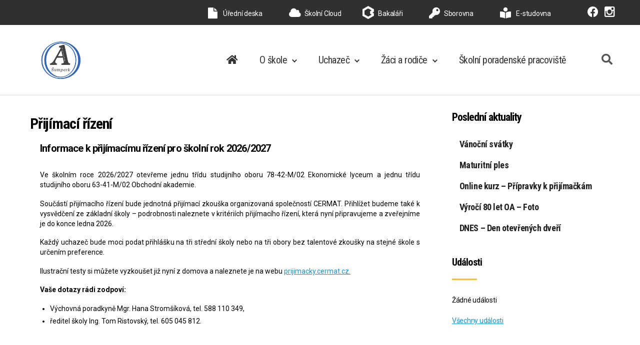

--- FILE ---
content_type: text/html; charset=UTF-8
request_url: https://www.oa-sumperk.cz/prijimaci-rizeni-2/
body_size: 18275
content:
<!DOCTYPE html>

<html class="no-js" lang="cs">

	<head>

		<meta charset="UTF-8">
		<meta name="viewport" content="width=device-width, initial-scale=1.0" >

		<link rel="profile" href="https://gmpg.org/xfn/11">

		<title>Přijímací řízení</title>
<meta name='robots' content='max-image-preview:large' />
<link rel='dns-prefetch' href='//use.fontawesome.com' />
<link rel='dns-prefetch' href='//s.w.org' />
<link rel="alternate" type="application/rss+xml" title=" &raquo; RSS zdroj" href="https://www.oa-sumperk.cz/feed/" />
<link rel='stylesheet' id='layerslider-css'  href='https://www.oa-sumperk.cz/wp-content/plugins/LayerSlider/assets/static/layerslider/css/layerslider.css?ver=7.0.7' media='all' />
<link rel='stylesheet' id='wp-block-library-css'  href='https://www.oa-sumperk.cz/wp-includes/css/dist/block-library/style.min.css?ver=5.9.2' media='all' />
<style id='filebird-block-filebird-gallery-style-inline-css'>
ul.filebird-block-filebird-gallery{margin:auto!important;padding:0!important;width:100%}ul.filebird-block-filebird-gallery.layout-grid{display:grid;grid-gap:20px;align-items:stretch;grid-template-columns:repeat(var(--columns),1fr);justify-items:stretch}ul.filebird-block-filebird-gallery.layout-grid li img{border:1px solid #ccc;box-shadow:2px 2px 6px 0 rgba(0,0,0,.3);height:100%;max-width:100%;-o-object-fit:cover;object-fit:cover;width:100%}ul.filebird-block-filebird-gallery.layout-masonry{-moz-column-count:var(--columns);-moz-column-gap:var(--space);column-gap:var(--space);-moz-column-width:var(--min-width);columns:var(--min-width) var(--columns);display:block;overflow:auto}ul.filebird-block-filebird-gallery.layout-masonry li{margin-bottom:var(--space)}ul.filebird-block-filebird-gallery li{list-style:none}ul.filebird-block-filebird-gallery li figure{height:100%;margin:0;padding:0;position:relative;width:100%}ul.filebird-block-filebird-gallery li figure figcaption{background:linear-gradient(0deg,rgba(0,0,0,.7),rgba(0,0,0,.3) 70%,transparent);bottom:0;box-sizing:border-box;color:#fff;font-size:.8em;margin:0;max-height:100%;overflow:auto;padding:3em .77em .7em;position:absolute;text-align:center;width:100%;z-index:2}ul.filebird-block-filebird-gallery li figure figcaption a{color:inherit}

</style>
<style id='global-styles-inline-css'>
body{--wp--preset--color--black: #000000;--wp--preset--color--cyan-bluish-gray: #abb8c3;--wp--preset--color--white: #ffffff;--wp--preset--color--pale-pink: #f78da7;--wp--preset--color--vivid-red: #cf2e2e;--wp--preset--color--luminous-vivid-orange: #ff6900;--wp--preset--color--luminous-vivid-amber: #fcb900;--wp--preset--color--light-green-cyan: #7bdcb5;--wp--preset--color--vivid-green-cyan: #00d084;--wp--preset--color--pale-cyan-blue: #8ed1fc;--wp--preset--color--vivid-cyan-blue: #0693e3;--wp--preset--color--vivid-purple: #9b51e0;--wp--preset--color--accent: #e22658;--wp--preset--color--primary: #000000;--wp--preset--color--secondary: #6d6d6d;--wp--preset--color--subtle-background: #dbdbdb;--wp--preset--color--background: #ffffff;--wp--preset--gradient--vivid-cyan-blue-to-vivid-purple: linear-gradient(135deg,rgba(6,147,227,1) 0%,rgb(155,81,224) 100%);--wp--preset--gradient--light-green-cyan-to-vivid-green-cyan: linear-gradient(135deg,rgb(122,220,180) 0%,rgb(0,208,130) 100%);--wp--preset--gradient--luminous-vivid-amber-to-luminous-vivid-orange: linear-gradient(135deg,rgba(252,185,0,1) 0%,rgba(255,105,0,1) 100%);--wp--preset--gradient--luminous-vivid-orange-to-vivid-red: linear-gradient(135deg,rgba(255,105,0,1) 0%,rgb(207,46,46) 100%);--wp--preset--gradient--very-light-gray-to-cyan-bluish-gray: linear-gradient(135deg,rgb(238,238,238) 0%,rgb(169,184,195) 100%);--wp--preset--gradient--cool-to-warm-spectrum: linear-gradient(135deg,rgb(74,234,220) 0%,rgb(151,120,209) 20%,rgb(207,42,186) 40%,rgb(238,44,130) 60%,rgb(251,105,98) 80%,rgb(254,248,76) 100%);--wp--preset--gradient--blush-light-purple: linear-gradient(135deg,rgb(255,206,236) 0%,rgb(152,150,240) 100%);--wp--preset--gradient--blush-bordeaux: linear-gradient(135deg,rgb(254,205,165) 0%,rgb(254,45,45) 50%,rgb(107,0,62) 100%);--wp--preset--gradient--luminous-dusk: linear-gradient(135deg,rgb(255,203,112) 0%,rgb(199,81,192) 50%,rgb(65,88,208) 100%);--wp--preset--gradient--pale-ocean: linear-gradient(135deg,rgb(255,245,203) 0%,rgb(182,227,212) 50%,rgb(51,167,181) 100%);--wp--preset--gradient--electric-grass: linear-gradient(135deg,rgb(202,248,128) 0%,rgb(113,206,126) 100%);--wp--preset--gradient--midnight: linear-gradient(135deg,rgb(2,3,129) 0%,rgb(40,116,252) 100%);--wp--preset--duotone--dark-grayscale: url('#wp-duotone-dark-grayscale');--wp--preset--duotone--grayscale: url('#wp-duotone-grayscale');--wp--preset--duotone--purple-yellow: url('#wp-duotone-purple-yellow');--wp--preset--duotone--blue-red: url('#wp-duotone-blue-red');--wp--preset--duotone--midnight: url('#wp-duotone-midnight');--wp--preset--duotone--magenta-yellow: url('#wp-duotone-magenta-yellow');--wp--preset--duotone--purple-green: url('#wp-duotone-purple-green');--wp--preset--duotone--blue-orange: url('#wp-duotone-blue-orange');--wp--preset--font-size--small: 18px;--wp--preset--font-size--medium: 20px;--wp--preset--font-size--large: 26.25px;--wp--preset--font-size--x-large: 42px;--wp--preset--font-size--normal: 21px;--wp--preset--font-size--larger: 32px;}.has-black-color{color: var(--wp--preset--color--black) !important;}.has-cyan-bluish-gray-color{color: var(--wp--preset--color--cyan-bluish-gray) !important;}.has-white-color{color: var(--wp--preset--color--white) !important;}.has-pale-pink-color{color: var(--wp--preset--color--pale-pink) !important;}.has-vivid-red-color{color: var(--wp--preset--color--vivid-red) !important;}.has-luminous-vivid-orange-color{color: var(--wp--preset--color--luminous-vivid-orange) !important;}.has-luminous-vivid-amber-color{color: var(--wp--preset--color--luminous-vivid-amber) !important;}.has-light-green-cyan-color{color: var(--wp--preset--color--light-green-cyan) !important;}.has-vivid-green-cyan-color{color: var(--wp--preset--color--vivid-green-cyan) !important;}.has-pale-cyan-blue-color{color: var(--wp--preset--color--pale-cyan-blue) !important;}.has-vivid-cyan-blue-color{color: var(--wp--preset--color--vivid-cyan-blue) !important;}.has-vivid-purple-color{color: var(--wp--preset--color--vivid-purple) !important;}.has-black-background-color{background-color: var(--wp--preset--color--black) !important;}.has-cyan-bluish-gray-background-color{background-color: var(--wp--preset--color--cyan-bluish-gray) !important;}.has-white-background-color{background-color: var(--wp--preset--color--white) !important;}.has-pale-pink-background-color{background-color: var(--wp--preset--color--pale-pink) !important;}.has-vivid-red-background-color{background-color: var(--wp--preset--color--vivid-red) !important;}.has-luminous-vivid-orange-background-color{background-color: var(--wp--preset--color--luminous-vivid-orange) !important;}.has-luminous-vivid-amber-background-color{background-color: var(--wp--preset--color--luminous-vivid-amber) !important;}.has-light-green-cyan-background-color{background-color: var(--wp--preset--color--light-green-cyan) !important;}.has-vivid-green-cyan-background-color{background-color: var(--wp--preset--color--vivid-green-cyan) !important;}.has-pale-cyan-blue-background-color{background-color: var(--wp--preset--color--pale-cyan-blue) !important;}.has-vivid-cyan-blue-background-color{background-color: var(--wp--preset--color--vivid-cyan-blue) !important;}.has-vivid-purple-background-color{background-color: var(--wp--preset--color--vivid-purple) !important;}.has-black-border-color{border-color: var(--wp--preset--color--black) !important;}.has-cyan-bluish-gray-border-color{border-color: var(--wp--preset--color--cyan-bluish-gray) !important;}.has-white-border-color{border-color: var(--wp--preset--color--white) !important;}.has-pale-pink-border-color{border-color: var(--wp--preset--color--pale-pink) !important;}.has-vivid-red-border-color{border-color: var(--wp--preset--color--vivid-red) !important;}.has-luminous-vivid-orange-border-color{border-color: var(--wp--preset--color--luminous-vivid-orange) !important;}.has-luminous-vivid-amber-border-color{border-color: var(--wp--preset--color--luminous-vivid-amber) !important;}.has-light-green-cyan-border-color{border-color: var(--wp--preset--color--light-green-cyan) !important;}.has-vivid-green-cyan-border-color{border-color: var(--wp--preset--color--vivid-green-cyan) !important;}.has-pale-cyan-blue-border-color{border-color: var(--wp--preset--color--pale-cyan-blue) !important;}.has-vivid-cyan-blue-border-color{border-color: var(--wp--preset--color--vivid-cyan-blue) !important;}.has-vivid-purple-border-color{border-color: var(--wp--preset--color--vivid-purple) !important;}.has-vivid-cyan-blue-to-vivid-purple-gradient-background{background: var(--wp--preset--gradient--vivid-cyan-blue-to-vivid-purple) !important;}.has-light-green-cyan-to-vivid-green-cyan-gradient-background{background: var(--wp--preset--gradient--light-green-cyan-to-vivid-green-cyan) !important;}.has-luminous-vivid-amber-to-luminous-vivid-orange-gradient-background{background: var(--wp--preset--gradient--luminous-vivid-amber-to-luminous-vivid-orange) !important;}.has-luminous-vivid-orange-to-vivid-red-gradient-background{background: var(--wp--preset--gradient--luminous-vivid-orange-to-vivid-red) !important;}.has-very-light-gray-to-cyan-bluish-gray-gradient-background{background: var(--wp--preset--gradient--very-light-gray-to-cyan-bluish-gray) !important;}.has-cool-to-warm-spectrum-gradient-background{background: var(--wp--preset--gradient--cool-to-warm-spectrum) !important;}.has-blush-light-purple-gradient-background{background: var(--wp--preset--gradient--blush-light-purple) !important;}.has-blush-bordeaux-gradient-background{background: var(--wp--preset--gradient--blush-bordeaux) !important;}.has-luminous-dusk-gradient-background{background: var(--wp--preset--gradient--luminous-dusk) !important;}.has-pale-ocean-gradient-background{background: var(--wp--preset--gradient--pale-ocean) !important;}.has-electric-grass-gradient-background{background: var(--wp--preset--gradient--electric-grass) !important;}.has-midnight-gradient-background{background: var(--wp--preset--gradient--midnight) !important;}.has-small-font-size{font-size: var(--wp--preset--font-size--small) !important;}.has-medium-font-size{font-size: var(--wp--preset--font-size--medium) !important;}.has-large-font-size{font-size: var(--wp--preset--font-size--large) !important;}.has-x-large-font-size{font-size: var(--wp--preset--font-size--x-large) !important;}
</style>
<link rel='stylesheet' id='events-manager-css'  href='https://www.oa-sumperk.cz/wp-content/plugins/events-manager/includes/css/events_manager.css?ver=5.99912' media='all' />
<link rel='stylesheet' id='ub-extension-style-css-css'  href='https://www.oa-sumperk.cz/wp-content/plugins/ultimate-blocks/src/extensions/style.css?ver=5.9.2' media='all' />
<link rel='stylesheet' id='school-style-css'  href='https://www.oa-sumperk.cz/wp-content/themes/stredniskola/style.css?ver=1.01' media='all' />
<style id='school-style-inline-css'>
.color-accent,.color-accent-hover:hover,.color-accent-hover:focus,:root .has-accent-color,.has-drop-cap:not(:focus):first-letter,.wp-block-button.is-style-outline,a { color: #e22658; }blockquote,.border-color-accent,.border-color-accent-hover:hover,.border-color-accent-hover:focus { border-color: #e22658; }button,.button,.faux-button,.wp-block-button__link,.wp-block-file .wp-block-file__button,input[type="button"],input[type="reset"],input[type="submit"],.bg-accent,.bg-accent-hover:hover,.bg-accent-hover:focus,:root .has-accent-background-color,.comment-reply-link { background-color: #e22658; }.fill-children-accent,.fill-children-accent * { fill: #e22658; }:root .has-background-color,button,.button,.faux-button,.wp-block-button__link,.wp-block-file__button,input[type="button"],input[type="reset"],input[type="submit"],.wp-block-button,.comment-reply-link,.has-background.has-primary-background-color:not(.has-text-color),.has-background.has-primary-background-color *:not(.has-text-color),.has-background.has-accent-background-color:not(.has-text-color),.has-background.has-accent-background-color *:not(.has-text-color) { color: #ffffff; }:root .has-background-background-color { background-color: #ffffff; }body,.entry-title a,:root .has-primary-color { color: #000000; }:root .has-primary-background-color { background-color: #000000; }cite,figcaption,.wp-caption-text,.post-meta,.entry-content .wp-block-archives li,.entry-content .wp-block-categories li,.entry-content .wp-block-latest-posts li,.wp-block-latest-comments__comment-date,.wp-block-latest-posts__post-date,.wp-block-embed figcaption,.wp-block-image figcaption,.wp-block-pullquote cite,.comment-metadata,.comment-respond .comment-notes,.comment-respond .logged-in-as,.pagination .dots,.entry-content hr:not(.has-background),hr.styled-separator,:root .has-secondary-color { color: #6d6d6d; }:root .has-secondary-background-color { background-color: #6d6d6d; }pre,fieldset,input,textarea,table,table *,hr { border-color: #dbdbdb; }caption,code,code,kbd,samp,.wp-block-table.is-style-stripes tbody tr:nth-child(odd),:root .has-subtle-background-background-color { background-color: #dbdbdb; }.wp-block-table.is-style-stripes { border-bottom-color: #dbdbdb; }.wp-block-latest-posts.is-grid li { border-top-color: #dbdbdb; }:root .has-subtle-background-color { color: #dbdbdb; }body:not(.overlay-header) .primary-menu > li > a,body:not(.overlay-header) .primary-menu > li > .icon,.modal-menu a,.footer-menu a, .footer-widgets a,#site-footer .wp-block-button.is-style-outline,.wp-block-pullquote:before,.singular:not(.overlay-header) .entry-header a,.archive-header a,.header-footer-group .color-accent,.header-footer-group .color-accent-hover:hover { color: #e22658; }.social-icons a,#site-footer button:not(.toggle),#site-footer .button,#site-footer .faux-button,#site-footer .wp-block-button__link,#site-footer .wp-block-file__button,#site-footer input[type="button"],#site-footer input[type="reset"],#site-footer input[type="submit"] { background-color: #e22658; }.social-icons a,body:not(.overlay-header) .primary-menu ul,.header-footer-group button,.header-footer-group .button,.header-footer-group .faux-button,.header-footer-group .wp-block-button:not(.is-style-outline) .wp-block-button__link,.header-footer-group .wp-block-file__button,.header-footer-group input[type="button"],.header-footer-group input[type="reset"],.header-footer-group input[type="submit"] { color: #ffffff; }#site-header,.footer-nav-widgets-wrapper,#site-footer,.menu-modal,.menu-modal-inner,.search-modal-inner,.archive-header,.singular .entry-header,.singular .featured-media:before,.wp-block-pullquote:before { background-color: #ffffff; }.header-footer-group,body:not(.overlay-header) #site-header .toggle,.menu-modal .toggle { color: #000000; }body:not(.overlay-header) .primary-menu ul { background-color: #000000; }body:not(.overlay-header) .primary-menu > li > ul:after { border-bottom-color: #000000; }body:not(.overlay-header) .primary-menu ul ul:after { border-left-color: #000000; }.site-description,body:not(.overlay-header) .toggle-inner .toggle-text,.widget .post-date,.widget .rss-date,.widget_archive li,.widget_categories li,.widget cite,.widget_pages li,.widget_meta li,.widget_nav_menu li,.powered-by-wordpress,.to-the-top,.singular .entry-header .post-meta,.singular:not(.overlay-header) .entry-header .post-meta a { color: #6d6d6d; }.header-footer-group pre,.header-footer-group fieldset,.header-footer-group input,.header-footer-group textarea,.header-footer-group table,.header-footer-group table *,.footer-nav-widgets-wrapper,#site-footer,.menu-modal nav *,.footer-widgets-outer-wrapper,.footer-top { border-color: #dbdbdb; }.header-footer-group table caption,body:not(.overlay-header) .header-inner .toggle-wrapper::before { background-color: #dbdbdb; }
</style>
<link rel='stylesheet' id='school-print-style-css'  href='https://www.oa-sumperk.cz/wp-content/themes/stredniskola/print.css?ver=1.0' media='print' />
<link rel='stylesheet' id='load-fa-css'  href='https://use.fontawesome.com/releases/v5.8.2/css/all.css?ver=5.9.2' media='all' />
<link rel='stylesheet' id='slb_core-css'  href='https://www.oa-sumperk.cz/wp-content/plugins/simple-lightbox/client/css/app.css?ver=2.8.1' media='all' />
<script src='https://www.oa-sumperk.cz/wp-includes/js/jquery/jquery.min.js?ver=3.6.0' id='jquery-core-js'></script>
<script src='https://www.oa-sumperk.cz/wp-includes/js/jquery/jquery-migrate.min.js?ver=3.3.2' id='jquery-migrate-js'></script>
<script id='layerslider-utils-js-extra'>
var LS_Meta = {"v":"7.0.7","fixGSAP":"1"};
</script>
<script src='https://www.oa-sumperk.cz/wp-content/plugins/LayerSlider/assets/static/layerslider/js/layerslider.utils.js?ver=7.0.7' id='layerslider-utils-js'></script>
<script src='https://www.oa-sumperk.cz/wp-content/plugins/LayerSlider/assets/static/layerslider/js/layerslider.kreaturamedia.jquery.js?ver=7.0.7' id='layerslider-js'></script>
<script src='https://www.oa-sumperk.cz/wp-content/plugins/LayerSlider/assets/static/layerslider/js/layerslider.transitions.js?ver=7.0.7' id='layerslider-transitions-js'></script>
<script src='https://www.oa-sumperk.cz/wp-includes/js/jquery/ui/core.min.js?ver=1.13.1' id='jquery-ui-core-js'></script>
<script src='https://www.oa-sumperk.cz/wp-includes/js/jquery/ui/mouse.min.js?ver=1.13.1' id='jquery-ui-mouse-js'></script>
<script src='https://www.oa-sumperk.cz/wp-includes/js/jquery/ui/sortable.min.js?ver=1.13.1' id='jquery-ui-sortable-js'></script>
<script src='https://www.oa-sumperk.cz/wp-includes/js/jquery/ui/datepicker.min.js?ver=1.13.1' id='jquery-ui-datepicker-js'></script>
<script id='jquery-ui-datepicker-js-after'>
jQuery(function(jQuery){jQuery.datepicker.setDefaults({"closeText":"Zav\u0159\u00edt","currentText":"Dnes","monthNames":["Leden","\u00danor","B\u0159ezen","Duben","Kv\u011bten","\u010cerven","\u010cervenec","Srpen","Z\u00e1\u0159\u00ed","\u0158\u00edjen","Listopad","Prosinec"],"monthNamesShort":["Led","\u00dano","B\u0159e","Dub","Kv\u011b","\u010cvn","\u010cvc","Srp","Z\u00e1\u0159","\u0158\u00edj","Lis","Pro"],"nextText":"Dal\u0161\u00ed","prevText":"P\u0159edchoz\u00ed","dayNames":["Ned\u011ble","Pond\u011bl\u00ed","\u00dater\u00fd","St\u0159eda","\u010ctvrtek","P\u00e1tek","Sobota"],"dayNamesShort":["Ne","Po","\u00dat","St","\u010ct","P\u00e1","So"],"dayNamesMin":["Ne","Po","\u00dat","St","\u010ct","P\u00e1","So"],"dateFormat":"d. MM yy","firstDay":1,"isRTL":false});});
</script>
<script src='https://www.oa-sumperk.cz/wp-includes/js/jquery/ui/menu.min.js?ver=1.13.1' id='jquery-ui-menu-js'></script>
<script src='https://www.oa-sumperk.cz/wp-includes/js/dist/vendor/regenerator-runtime.min.js?ver=0.13.9' id='regenerator-runtime-js'></script>
<script src='https://www.oa-sumperk.cz/wp-includes/js/dist/vendor/wp-polyfill.min.js?ver=3.15.0' id='wp-polyfill-js'></script>
<script src='https://www.oa-sumperk.cz/wp-includes/js/dist/dom-ready.min.js?ver=ecda74de0221e1c2ce5c57cbb5af09d5' id='wp-dom-ready-js'></script>
<script src='https://www.oa-sumperk.cz/wp-includes/js/dist/hooks.min.js?ver=1e58c8c5a32b2e97491080c5b10dc71c' id='wp-hooks-js'></script>
<script src='https://www.oa-sumperk.cz/wp-includes/js/dist/i18n.min.js?ver=30fcecb428a0e8383d3776bcdd3a7834' id='wp-i18n-js'></script>
<script id='wp-i18n-js-after'>
wp.i18n.setLocaleData( { 'text direction\u0004ltr': [ 'ltr' ] } );
</script>
<script id='wp-a11y-js-translations'>
( function( domain, translations ) {
	var localeData = translations.locale_data[ domain ] || translations.locale_data.messages;
	localeData[""].domain = domain;
	wp.i18n.setLocaleData( localeData, domain );
} )( "default", {"translation-revision-date":"2022-03-30 19:47:03+0000","generator":"GlotPress\/3.0.0-alpha.2","domain":"messages","locale_data":{"messages":{"":{"domain":"messages","plural-forms":"nplurals=3; plural=(n == 1) ? 0 : ((n >= 2 && n <= 4) ? 1 : 2);","lang":"cs_CZ"},"Notifications":["Ozn\u00e1men\u00ed"]}},"comment":{"reference":"wp-includes\/js\/dist\/a11y.js"}} );
</script>
<script src='https://www.oa-sumperk.cz/wp-includes/js/dist/a11y.min.js?ver=68e470cf840f69530e9db3be229ad4b6' id='wp-a11y-js'></script>
<script id='jquery-ui-autocomplete-js-extra'>
var uiAutocompleteL10n = {"noResults":"Nebyly nalezeny \u017e\u00e1dn\u00e9 v\u00fdsledky.","oneResult":"Nalezen 1 v\u00fdsledek. Pro v\u00fdb\u011br konkr\u00e9tn\u00ed polo\u017eky m\u016f\u017eete pou\u017e\u00edt \u0161ipky na kl\u00e1vesnici.","manyResults":"Po\u010det nalezen\u00fdch v\u00fdsledk\u016f: %d. Pro v\u00fdb\u011br konkr\u00e9tn\u00ed polo\u017eky m\u016f\u017eete pou\u017e\u00edt \u0161ipky na kl\u00e1vesnici.","itemSelected":"Polo\u017eka byla vybr\u00e1na."};
</script>
<script src='https://www.oa-sumperk.cz/wp-includes/js/jquery/ui/autocomplete.min.js?ver=1.13.1' id='jquery-ui-autocomplete-js'></script>
<script src='https://www.oa-sumperk.cz/wp-includes/js/jquery/ui/resizable.min.js?ver=1.13.1' id='jquery-ui-resizable-js'></script>
<script src='https://www.oa-sumperk.cz/wp-includes/js/jquery/ui/draggable.min.js?ver=1.13.1' id='jquery-ui-draggable-js'></script>
<script src='https://www.oa-sumperk.cz/wp-includes/js/jquery/ui/controlgroup.min.js?ver=1.13.1' id='jquery-ui-controlgroup-js'></script>
<script src='https://www.oa-sumperk.cz/wp-includes/js/jquery/ui/checkboxradio.min.js?ver=1.13.1' id='jquery-ui-checkboxradio-js'></script>
<script src='https://www.oa-sumperk.cz/wp-includes/js/jquery/ui/button.min.js?ver=1.13.1' id='jquery-ui-button-js'></script>
<script src='https://www.oa-sumperk.cz/wp-includes/js/jquery/ui/dialog.min.js?ver=1.13.1' id='jquery-ui-dialog-js'></script>
<script id='events-manager-js-extra'>
var EM = {"ajaxurl":"https:\/\/www.oa-sumperk.cz\/wp-admin\/admin-ajax.php","locationajaxurl":"https:\/\/www.oa-sumperk.cz\/wp-admin\/admin-ajax.php?action=locations_search","firstDay":"1","locale":"cs","dateFormat":"dd.mm.yy","ui_css":"https:\/\/www.oa-sumperk.cz\/wp-content\/plugins\/events-manager\/includes\/css\/jquery-ui.min.css","show24hours":"1","is_ssl":"1","txt_search":"Vyhled\u00e1n\u00ed","txt_searching":"Vyhled\u00e1v\u00e1n\u00ed ...","txt_loading":"Na\u010d\u00edt\u00e1n\u00ed\u2026","event_detach_warning":"Jste si jisti, \u017ee chcete uvolnit tuto ud\u00e1lost? T\u00edm se tato ud\u00e1lost je nez\u00e1visl\u00e1 na opakuj\u00edc\u00ed soubor ud\u00e1lost\u00ed.","delete_recurrence_warning":"Jste si jisti, \u017ee chcete odstranit v\u0161echna opakov\u00e1n\u00ed t\u00e9to ud\u00e1losti? V\u0161echny ud\u00e1losti budou p\u0159esunuty do ko\u0161e."};
</script>
<script src='https://www.oa-sumperk.cz/wp-content/plugins/events-manager/includes/js/events-manager.js?ver=5.99912' id='events-manager-js'></script>
<script src='https://www.oa-sumperk.cz/wp-content/themes/stredniskola/assets/js/index.js?ver=1.0' id='school-js-js' async></script>
<meta name="generator" content="Powered by LayerSlider 7.0.7 - Multi-Purpose, Responsive, Parallax, Mobile-Friendly Slider Plugin for WordPress." />
<!-- LayerSlider updates and docs at: https://layerslider.com -->
<link rel="https://api.w.org/" href="https://www.oa-sumperk.cz/wp-json/" /><link rel="alternate" type="application/json" href="https://www.oa-sumperk.cz/wp-json/wp/v2/pages/519" /><link rel="EditURI" type="application/rsd+xml" title="RSD" href="https://www.oa-sumperk.cz/xmlrpc.php?rsd" />
<link rel="wlwmanifest" type="application/wlwmanifest+xml" href="https://www.oa-sumperk.cz/wp-includes/wlwmanifest.xml" /> 
<link rel="canonical" href="https://www.oa-sumperk.cz/prijimaci-rizeni-2/" />
<link rel='shortlink' href='https://www.oa-sumperk.cz/?p=519' />
<link rel="alternate" type="application/json+oembed" href="https://www.oa-sumperk.cz/wp-json/oembed/1.0/embed?url=https%3A%2F%2Fwww.oa-sumperk.cz%2Fprijimaci-rizeni-2%2F" />
<link rel="alternate" type="text/xml+oembed" href="https://www.oa-sumperk.cz/wp-json/oembed/1.0/embed?url=https%3A%2F%2Fwww.oa-sumperk.cz%2Fprijimaci-rizeni-2%2F&#038;format=xml" />

	<style></style>

		<script>document.documentElement.className = document.documentElement.className.replace( 'no-js', 'js' );</script>
	<style id="custom-background-css">
body.custom-background { background-color: #ffffff; }
</style>
	<link rel="icon" href="https://www.oa-sumperk.cz/wp-content/uploads/2021/12/cropped-logo-1-32x32.png" sizes="32x32" />
<link rel="icon" href="https://www.oa-sumperk.cz/wp-content/uploads/2021/12/cropped-logo-1-192x192.png" sizes="192x192" />
<link rel="apple-touch-icon" href="https://www.oa-sumperk.cz/wp-content/uploads/2021/12/cropped-logo-1-180x180.png" />
<meta name="msapplication-TileImage" content="https://www.oa-sumperk.cz/wp-content/uploads/2021/12/cropped-logo-1-270x270.png" />

	</head>

	<body class="page-template-default page page-id-519 custom-background wp-custom-logo wp-embed-responsive singular missing-post-thumbnail has-no-pagination not-showing-comments hide-avatars footer-top-visible reduced-spacing">

		<a class="skip-link screen-reader-text" href="#site-content">Přejít k obsahu</a><svg xmlns="http://www.w3.org/2000/svg" viewBox="0 0 0 0" width="0" height="0" focusable="false" role="none" style="visibility: hidden; position: absolute; left: -9999px; overflow: hidden;" ><defs><filter id="wp-duotone-dark-grayscale"><feColorMatrix color-interpolation-filters="sRGB" type="matrix" values=" .299 .587 .114 0 0 .299 .587 .114 0 0 .299 .587 .114 0 0 .299 .587 .114 0 0 " /><feComponentTransfer color-interpolation-filters="sRGB" ><feFuncR type="table" tableValues="0 0.49803921568627" /><feFuncG type="table" tableValues="0 0.49803921568627" /><feFuncB type="table" tableValues="0 0.49803921568627" /><feFuncA type="table" tableValues="1 1" /></feComponentTransfer><feComposite in2="SourceGraphic" operator="in" /></filter></defs></svg><svg xmlns="http://www.w3.org/2000/svg" viewBox="0 0 0 0" width="0" height="0" focusable="false" role="none" style="visibility: hidden; position: absolute; left: -9999px; overflow: hidden;" ><defs><filter id="wp-duotone-grayscale"><feColorMatrix color-interpolation-filters="sRGB" type="matrix" values=" .299 .587 .114 0 0 .299 .587 .114 0 0 .299 .587 .114 0 0 .299 .587 .114 0 0 " /><feComponentTransfer color-interpolation-filters="sRGB" ><feFuncR type="table" tableValues="0 1" /><feFuncG type="table" tableValues="0 1" /><feFuncB type="table" tableValues="0 1" /><feFuncA type="table" tableValues="1 1" /></feComponentTransfer><feComposite in2="SourceGraphic" operator="in" /></filter></defs></svg><svg xmlns="http://www.w3.org/2000/svg" viewBox="0 0 0 0" width="0" height="0" focusable="false" role="none" style="visibility: hidden; position: absolute; left: -9999px; overflow: hidden;" ><defs><filter id="wp-duotone-purple-yellow"><feColorMatrix color-interpolation-filters="sRGB" type="matrix" values=" .299 .587 .114 0 0 .299 .587 .114 0 0 .299 .587 .114 0 0 .299 .587 .114 0 0 " /><feComponentTransfer color-interpolation-filters="sRGB" ><feFuncR type="table" tableValues="0.54901960784314 0.98823529411765" /><feFuncG type="table" tableValues="0 1" /><feFuncB type="table" tableValues="0.71764705882353 0.25490196078431" /><feFuncA type="table" tableValues="1 1" /></feComponentTransfer><feComposite in2="SourceGraphic" operator="in" /></filter></defs></svg><svg xmlns="http://www.w3.org/2000/svg" viewBox="0 0 0 0" width="0" height="0" focusable="false" role="none" style="visibility: hidden; position: absolute; left: -9999px; overflow: hidden;" ><defs><filter id="wp-duotone-blue-red"><feColorMatrix color-interpolation-filters="sRGB" type="matrix" values=" .299 .587 .114 0 0 .299 .587 .114 0 0 .299 .587 .114 0 0 .299 .587 .114 0 0 " /><feComponentTransfer color-interpolation-filters="sRGB" ><feFuncR type="table" tableValues="0 1" /><feFuncG type="table" tableValues="0 0.27843137254902" /><feFuncB type="table" tableValues="0.5921568627451 0.27843137254902" /><feFuncA type="table" tableValues="1 1" /></feComponentTransfer><feComposite in2="SourceGraphic" operator="in" /></filter></defs></svg><svg xmlns="http://www.w3.org/2000/svg" viewBox="0 0 0 0" width="0" height="0" focusable="false" role="none" style="visibility: hidden; position: absolute; left: -9999px; overflow: hidden;" ><defs><filter id="wp-duotone-midnight"><feColorMatrix color-interpolation-filters="sRGB" type="matrix" values=" .299 .587 .114 0 0 .299 .587 .114 0 0 .299 .587 .114 0 0 .299 .587 .114 0 0 " /><feComponentTransfer color-interpolation-filters="sRGB" ><feFuncR type="table" tableValues="0 0" /><feFuncG type="table" tableValues="0 0.64705882352941" /><feFuncB type="table" tableValues="0 1" /><feFuncA type="table" tableValues="1 1" /></feComponentTransfer><feComposite in2="SourceGraphic" operator="in" /></filter></defs></svg><svg xmlns="http://www.w3.org/2000/svg" viewBox="0 0 0 0" width="0" height="0" focusable="false" role="none" style="visibility: hidden; position: absolute; left: -9999px; overflow: hidden;" ><defs><filter id="wp-duotone-magenta-yellow"><feColorMatrix color-interpolation-filters="sRGB" type="matrix" values=" .299 .587 .114 0 0 .299 .587 .114 0 0 .299 .587 .114 0 0 .299 .587 .114 0 0 " /><feComponentTransfer color-interpolation-filters="sRGB" ><feFuncR type="table" tableValues="0.78039215686275 1" /><feFuncG type="table" tableValues="0 0.94901960784314" /><feFuncB type="table" tableValues="0.35294117647059 0.47058823529412" /><feFuncA type="table" tableValues="1 1" /></feComponentTransfer><feComposite in2="SourceGraphic" operator="in" /></filter></defs></svg><svg xmlns="http://www.w3.org/2000/svg" viewBox="0 0 0 0" width="0" height="0" focusable="false" role="none" style="visibility: hidden; position: absolute; left: -9999px; overflow: hidden;" ><defs><filter id="wp-duotone-purple-green"><feColorMatrix color-interpolation-filters="sRGB" type="matrix" values=" .299 .587 .114 0 0 .299 .587 .114 0 0 .299 .587 .114 0 0 .299 .587 .114 0 0 " /><feComponentTransfer color-interpolation-filters="sRGB" ><feFuncR type="table" tableValues="0.65098039215686 0.40392156862745" /><feFuncG type="table" tableValues="0 1" /><feFuncB type="table" tableValues="0.44705882352941 0.4" /><feFuncA type="table" tableValues="1 1" /></feComponentTransfer><feComposite in2="SourceGraphic" operator="in" /></filter></defs></svg><svg xmlns="http://www.w3.org/2000/svg" viewBox="0 0 0 0" width="0" height="0" focusable="false" role="none" style="visibility: hidden; position: absolute; left: -9999px; overflow: hidden;" ><defs><filter id="wp-duotone-blue-orange"><feColorMatrix color-interpolation-filters="sRGB" type="matrix" values=" .299 .587 .114 0 0 .299 .587 .114 0 0 .299 .587 .114 0 0 .299 .587 .114 0 0 " /><feComponentTransfer color-interpolation-filters="sRGB" ><feFuncR type="table" tableValues="0.098039215686275 1" /><feFuncG type="table" tableValues="0 0.66274509803922" /><feFuncB type="table" tableValues="0.84705882352941 0.41960784313725" /><feFuncA type="table" tableValues="1 1" /></feComponentTransfer><feComposite in2="SourceGraphic" operator="in" /></filter></defs></svg>
		<header id="site-header" class="header-footer-group" role="banner">
        
        <div class="top-menu">
				<div class="top-menu-wrapper" aria-label="Top Menu">

		<div class="top-menus">
        <ul class="top-menu reset-list-style">
		<li id="menu-item-2018" class="menu-item menu-item-type-post_type menu-item-object-page menu-item-2018"><a href="https://www.oa-sumperk.cz/uredni-deska/"><i class="fa fa-file" aria-hidden="true"></i> Úřední deska</a></li>
<li id="menu-item-26" class="menu-item menu-item-type-custom menu-item-object-custom menu-item-26"><a target="_blank" rel="noopener" href="https://www.office.com/"><i class="fa fa-cloud" aria-hidden="true"></i>Školní Cloud</a></li>
<li id="menu-item-25" class="bakalari menu-item menu-item-type-custom menu-item-object-custom menu-item-25"><a target="_blank" rel="noopener" href="https://oaspk.bakalari.cz/login">Bakaláři</a></li>
<li id="menu-item-2299" class="menu-item menu-item-type-custom menu-item-object-custom menu-item-2299"><a href="https://oasumperk.sharepoint.com/sites/SborovnaOA-SPK"><i class='fas fa-key'></i>Sborovna</a></li>
<li id="menu-item-2307" class="menu-item menu-item-type-custom menu-item-object-custom menu-item-2307"><a href="https://oasumperk.sharepoint.com/sites/E-studovna"><i class='fas fa-book-reader'></i> E-studovna</a></li>
         </ul>
         
         <ul class="top-menu-right reset-list-style">
		<li id="menu-item-60" class="menu-item menu-item-type-custom menu-item-object-custom menu-item-60"><a title="Facebook" target="_blank" rel="noopener" href="https://www.facebook.com/oasumperk/"><i class="fab fa-facebook"></i></a></li>
<li id="menu-item-1960" class="menu-item menu-item-type-custom menu-item-object-custom menu-item-1960"><a href="https://www.instagram.com/obchodni_akademie_sumperk/"><i class="fa fa-instagram" style="font-size:24px"></i></a></li>
         </ul>
         </div>
		</div>
		</div>

			<div class="header-inner section-inner">
            
           
			<div class="header-titles-outer" id="header-titles-outer">
				<div class="header-titles-wrapper">

					
					<div class="header-titles">

						<div class="site-logo faux-heading"><a href="https://www.oa-sumperk.cz/" class="custom-logo-link" rel="home"><img width="307" height="289" src="https://www.oa-sumperk.cz/wp-content/uploads/2022/03/logo_OA_bez_stinu_krivka-ai.png" class="custom-logo" alt="" srcset="https://www.oa-sumperk.cz/wp-content/uploads/2022/03/logo_OA_bez_stinu_krivka-ai.png 307w, https://www.oa-sumperk.cz/wp-content/uploads/2022/03/logo_OA_bez_stinu_krivka-ai-300x282.png 300w" sizes="(max-width: 307px) 100vw, 307px" /></a><span class="screen-reader-text"></span></div>
					</div><!-- .header-titles -->
<button class="menu-animate mobile-nav-toggle" data-toggle-target=".menu-modal"  data-toggle-body-class="showing-menu-modal" aria-expanded="false" data-set-focus=".close-nav-toggle">
      <svg width="100" height="100" viewBox="0 0 100 100">
        <path class="line line1" d="M 20,29.000046 H 80.000231 C 80.000231,29.000046 94.498839,28.817352 94.532987,66.711331 94.543142,77.980673 90.966081,81.670246 85.259173,81.668997 79.552261,81.667751 75.000211,74.999942 75.000211,74.999942 L 25.000021,25.000058" />
        <path class="line line2" d="M 20,50 H 80" />
        <path class="line line3" d="M 20,70.999954 H 80.000231 C 80.000231,70.999954 94.498839,71.182648 94.532987,33.288669 94.543142,22.019327 90.966081,18.329754 85.259173,18.331003 79.552261,18.332249 75.000211,25.000058 75.000211,25.000058 L 25.000021,74.999942" />
      </svg>
      <div class="toggle-text-btn">Menu</div>
    </button>
    

				</div><!-- .header-titles-wrapper -->
			

				
				<div class="header-navigation-wrapper" id="navbar">

					
							<nav class="primary-menu-wrapper" aria-label="Vodorovně" role="navigation">
                            <div class="fixed-logo"><div class="site-logo faux-heading"><a href="https://www.oa-sumperk.cz/" class="custom-logo-link" rel="home"><img width="307" height="289" src="https://www.oa-sumperk.cz/wp-content/uploads/2022/03/logo_OA_bez_stinu_krivka-ai.png" class="custom-logo" alt="" srcset="https://www.oa-sumperk.cz/wp-content/uploads/2022/03/logo_OA_bez_stinu_krivka-ai.png 307w, https://www.oa-sumperk.cz/wp-content/uploads/2022/03/logo_OA_bez_stinu_krivka-ai-300x282.png 300w" sizes="(max-width: 307px) 100vw, 307px" /></a><span class="screen-reader-text"></span></div></div>

								<ul class="primary-menu reset-list-style">

								<li id="menu-item-671" class="menu-item menu-item-type-custom menu-item-object-custom menu-item-home menu-item-671"><a href="https://www.oa-sumperk.cz/"><i class="fas fa-home"></i></a></li>
<li id="menu-item-27" class="menu-item menu-item-type-post_type menu-item-object-page menu-item-has-children menu-item-27"><a title="O škole" href="https://www.oa-sumperk.cz/zkusebni-stranka/">O škole</a><span class="icon"></span>
<ul class="sub-menu">
	<li id="menu-item-672" class="menu-item menu-item-type-post_type menu-item-object-page menu-item-672"><a href="https://www.oa-sumperk.cz/aktuality/">Aktuality</a></li>
	<li id="menu-item-364" class="menu-item menu-item-type-post_type menu-item-object-page menu-item-364"><a href="https://www.oa-sumperk.cz/kontaktni-udaje/">Kontaktní údaje</a></li>
	<li id="menu-item-554" class="menu-item menu-item-type-post_type menu-item-object-page menu-item-554"><a href="https://www.oa-sumperk.cz/skolni-kalendar/">Školní kalendář</a></li>
	<li id="menu-item-553" class="menu-item menu-item-type-post_type menu-item-object-page menu-item-553"><a href="https://www.oa-sumperk.cz/dokumenty-skoly/">Dokumenty školy</a></li>
	<li id="menu-item-365" class="menu-item menu-item-type-post_type menu-item-object-page menu-item-365"><a href="https://www.oa-sumperk.cz/evropske-projekty/">Evropské projekty</a></li>
	<li id="menu-item-550" class="menu-item menu-item-type-post_type menu-item-object-page menu-item-550"><a href="https://www.oa-sumperk.cz/historie-skoly/">Historie školy</a></li>
</ul>
</li>
<li id="menu-item-812" class="menu-item menu-item-type-custom menu-item-object-custom current-menu-ancestor current-menu-parent menu-item-has-children menu-item-812"><a href="https://www.oa-sumperk.cz/pro-uchazece-o-studium/">Uchazeč</a><span class="icon"></span>
<ul class="sub-menu">
	<li id="menu-item-1972" class="menu-item menu-item-type-post_type menu-item-object-page current-menu-item page_item page-item-519 current_page_item menu-item-1972"><a href="https://www.oa-sumperk.cz/prijimaci-rizeni-2/" aria-current="page">Přijímací řízení</a></li>
	<li id="menu-item-549" class="menu-item menu-item-type-post_type menu-item-object-page menu-item-549"><a href="https://www.oa-sumperk.cz/obory-vzdelani/">Obory vzdělání</a></li>
	<li id="menu-item-563" class="menu-item menu-item-type-post_type menu-item-object-page menu-item-563"><a href="https://www.oa-sumperk.cz/den-otevrenych-dveri/">Den otevřených dveří</a></li>
</ul>
</li>
<li id="menu-item-545" class="menu-item menu-item-type-post_type menu-item-object-page menu-item-has-children menu-item-545"><a href="https://www.oa-sumperk.cz/zaci-a-rodice/">Žáci a rodiče</a><span class="icon"></span>
<ul class="sub-menu">
	<li id="menu-item-294" class="menu-item menu-item-type-custom menu-item-object-custom menu-item-294"><a href="https://oaspk.bakalari.cz/login">Žákovská knížka</a></li>
	<li id="menu-item-349" class="menu-item menu-item-type-custom menu-item-object-custom menu-item-349"><a href="https://www.office.com/">Školní Cloud</a></li>
	<li id="menu-item-540" class="menu-item menu-item-type-post_type menu-item-object-page menu-item-540"><a href="https://www.oa-sumperk.cz/dokumenty-zaci/">Žákovské dokumenty</a></li>
	<li id="menu-item-541" class="menu-item menu-item-type-post_type menu-item-object-page menu-item-541"><a href="https://www.oa-sumperk.cz/maturita/">Maturitní zkouška</a></li>
</ul>
</li>
<li id="menu-item-676" class="menu-item menu-item-type-post_type menu-item-object-page menu-item-676"><a href="https://www.oa-sumperk.cz/poradenstvi-2/">Školní poradenské pracoviště</a></li>

								</ul>

							</nav><!-- .primary-menu-wrapper -->
                            
                            
                            
                 
                          
           		
                                
                                <div id="wrap2">
 									 <form role="search"  method="get" class="search-form" action="https://www.oa-sumperk.cz/">
  										<input id="search-form-1" name="s" type="search" value="" placeholder="Hledat...">
                                        <span class="input-search"><input id="search_submit" value="Hledat" type="submit"></span>
  									 </form>
								</div>

					
                          
                          
                          
                          <!-- bcp seearch
                            <div class="toggle-wrapper search-toggle-wrapper">

								<button class="toggle search-toggle desktop-search-toggle" data-toggle-target=".search-modal" data-toggle-body-class="showing-search-modal" data-set-focus=".search-modal .search-field" aria-expanded="false">
									<span class="toggle-inner">
										<span class="icon-search1"></span>
									</span>
								</button>

							</div>
                          -->  
                            
                            
                            

						
						<div class="header-toggles hide-no-js">


							

							
						</div><!-- .header-toggles -->
						
				</div><!-- .header-navigation-wrapper -->
                
</div>


				
				</div><!-- .header-navigation-wrapper -->

			</div><!-- .header-inner -->

			
		</header><!-- #site-header -->

		
<div class="menu-modal cover-modal header-footer-group" data-modal-target-string=".menu-modal">

	<div class="menu-modal-inner modal-inner">

		<div class="menu-wrapper section-inner">

			<div class="menu-top">

				<button class="toggle close-nav-toggle fill-children-current-color" data-toggle-target=".menu-modal" data-toggle-body-class="showing-menu-modal" aria-expanded="false" data-set-focus=".menu-modal">
					<span class="toggle-text">Zavřít menu</span>
					<svg class="svg-icon" aria-hidden="true" role="img" focusable="false" xmlns="http://www.w3.org/2000/svg" width="16" height="16" viewBox="0 0 16 16"><polygon fill="" fill-rule="evenodd" points="6.852 7.649 .399 1.195 1.445 .149 7.899 6.602 14.352 .149 15.399 1.195 8.945 7.649 15.399 14.102 14.352 15.149 7.899 8.695 1.445 15.149 .399 14.102" /></svg>				</button><!-- .nav-toggle -->
                
                <form role="search"  method="get" class="search-form" action="https://www.oa-sumperk.cz/">
	<label for="">
		<span class="screen-reader-text">Výsledky vyhledávání:</span>
		<input type="search" id="" class="search-field" placeholder="Hledat &hellip;" value="" name="s" />
	</label>
	<input type="submit" class="search-submit" value="Hledat" />
</form>


				
					<nav class="mobile-menu" aria-label="Mobil" role="navigation">

						<ul class="modal-menu reset-list-style">

						<li class="menu-item menu-item-type-custom menu-item-object-custom menu-item-home menu-item-671"><div class="ancestor-wrapper"><a href="https://www.oa-sumperk.cz/"><i class="fas fa-home"></i></a></div><!-- .ancestor-wrapper --></li>
<li class="menu-item menu-item-type-post_type menu-item-object-page menu-item-has-children menu-item-27"><div class="ancestor-wrapper"><a title="O škole" href="https://www.oa-sumperk.cz/zkusebni-stranka/">O škole</a><button class="toggle sub-menu-toggle fill-children-current-color" data-toggle-target=".menu-modal .menu-item-27 > .sub-menu" data-toggle-type="slidetoggle" data-toggle-duration="250" aria-expanded="false"><span class="screen-reader-text">Zobrazit podmenu</span><svg class="svg-icon" aria-hidden="true" role="img" focusable="false" xmlns="http://www.w3.org/2000/svg" width="20" height="12" viewBox="0 0 20 12"><polygon fill="" fill-rule="evenodd" points="1319.899 365.778 1327.678 358 1329.799 360.121 1319.899 370.021 1310 360.121 1312.121 358" transform="translate(-1310 -358)" /></svg></button></div><!-- .ancestor-wrapper -->
<ul class="sub-menu">
	<li class="menu-item menu-item-type-post_type menu-item-object-page menu-item-672"><div class="ancestor-wrapper"><a href="https://www.oa-sumperk.cz/aktuality/">Aktuality</a></div><!-- .ancestor-wrapper --></li>
	<li class="menu-item menu-item-type-post_type menu-item-object-page menu-item-364"><div class="ancestor-wrapper"><a href="https://www.oa-sumperk.cz/kontaktni-udaje/">Kontaktní údaje</a></div><!-- .ancestor-wrapper --></li>
	<li class="menu-item menu-item-type-post_type menu-item-object-page menu-item-554"><div class="ancestor-wrapper"><a href="https://www.oa-sumperk.cz/skolni-kalendar/">Školní kalendář</a></div><!-- .ancestor-wrapper --></li>
	<li class="menu-item menu-item-type-post_type menu-item-object-page menu-item-553"><div class="ancestor-wrapper"><a href="https://www.oa-sumperk.cz/dokumenty-skoly/">Dokumenty školy</a></div><!-- .ancestor-wrapper --></li>
	<li class="menu-item menu-item-type-post_type menu-item-object-page menu-item-365"><div class="ancestor-wrapper"><a href="https://www.oa-sumperk.cz/evropske-projekty/">Evropské projekty</a></div><!-- .ancestor-wrapper --></li>
	<li class="menu-item menu-item-type-post_type menu-item-object-page menu-item-550"><div class="ancestor-wrapper"><a href="https://www.oa-sumperk.cz/historie-skoly/">Historie školy</a></div><!-- .ancestor-wrapper --></li>
</ul>
</li>
<li class="menu-item menu-item-type-custom menu-item-object-custom current-menu-ancestor current-menu-parent menu-item-has-children menu-item-812"><div class="ancestor-wrapper"><a href="https://www.oa-sumperk.cz/pro-uchazece-o-studium/">Uchazeč</a><button class="toggle sub-menu-toggle fill-children-current-color" data-toggle-target=".menu-modal .menu-item-812 > .sub-menu" data-toggle-type="slidetoggle" data-toggle-duration="250" aria-expanded="false"><span class="screen-reader-text">Zobrazit podmenu</span><svg class="svg-icon" aria-hidden="true" role="img" focusable="false" xmlns="http://www.w3.org/2000/svg" width="20" height="12" viewBox="0 0 20 12"><polygon fill="" fill-rule="evenodd" points="1319.899 365.778 1327.678 358 1329.799 360.121 1319.899 370.021 1310 360.121 1312.121 358" transform="translate(-1310 -358)" /></svg></button></div><!-- .ancestor-wrapper -->
<ul class="sub-menu">
	<li class="menu-item menu-item-type-post_type menu-item-object-page current-menu-item page_item page-item-519 current_page_item menu-item-1972"><div class="ancestor-wrapper"><a href="https://www.oa-sumperk.cz/prijimaci-rizeni-2/" aria-current="page">Přijímací řízení</a></div><!-- .ancestor-wrapper --></li>
	<li class="menu-item menu-item-type-post_type menu-item-object-page menu-item-549"><div class="ancestor-wrapper"><a href="https://www.oa-sumperk.cz/obory-vzdelani/">Obory vzdělání</a></div><!-- .ancestor-wrapper --></li>
	<li class="menu-item menu-item-type-post_type menu-item-object-page menu-item-563"><div class="ancestor-wrapper"><a href="https://www.oa-sumperk.cz/den-otevrenych-dveri/">Den otevřených dveří</a></div><!-- .ancestor-wrapper --></li>
</ul>
</li>
<li class="menu-item menu-item-type-post_type menu-item-object-page menu-item-has-children menu-item-545"><div class="ancestor-wrapper"><a href="https://www.oa-sumperk.cz/zaci-a-rodice/">Žáci a rodiče</a><button class="toggle sub-menu-toggle fill-children-current-color" data-toggle-target=".menu-modal .menu-item-545 > .sub-menu" data-toggle-type="slidetoggle" data-toggle-duration="250" aria-expanded="false"><span class="screen-reader-text">Zobrazit podmenu</span><svg class="svg-icon" aria-hidden="true" role="img" focusable="false" xmlns="http://www.w3.org/2000/svg" width="20" height="12" viewBox="0 0 20 12"><polygon fill="" fill-rule="evenodd" points="1319.899 365.778 1327.678 358 1329.799 360.121 1319.899 370.021 1310 360.121 1312.121 358" transform="translate(-1310 -358)" /></svg></button></div><!-- .ancestor-wrapper -->
<ul class="sub-menu">
	<li class="menu-item menu-item-type-custom menu-item-object-custom menu-item-294"><div class="ancestor-wrapper"><a href="https://oaspk.bakalari.cz/login">Žákovská knížka</a></div><!-- .ancestor-wrapper --></li>
	<li class="menu-item menu-item-type-custom menu-item-object-custom menu-item-349"><div class="ancestor-wrapper"><a href="https://www.office.com/">Školní Cloud</a></div><!-- .ancestor-wrapper --></li>
	<li class="menu-item menu-item-type-post_type menu-item-object-page menu-item-540"><div class="ancestor-wrapper"><a href="https://www.oa-sumperk.cz/dokumenty-zaci/">Žákovské dokumenty</a></div><!-- .ancestor-wrapper --></li>
	<li class="menu-item menu-item-type-post_type menu-item-object-page menu-item-541"><div class="ancestor-wrapper"><a href="https://www.oa-sumperk.cz/maturita/">Maturitní zkouška</a></div><!-- .ancestor-wrapper --></li>
</ul>
</li>
<li class="menu-item menu-item-type-post_type menu-item-object-page menu-item-676"><div class="ancestor-wrapper"><a href="https://www.oa-sumperk.cz/poradenstvi-2/">Školní poradenské pracoviště</a></div><!-- .ancestor-wrapper --></li>

						</ul>

					</nav>

					
			</div><!-- .menu-top -->

			
            
            
            <div class="top-menus-modal">
        <ul class="top-menu-modal reset-list-style">
		<li class="menu-item menu-item-type-post_type menu-item-object-page menu-item-2018"><a href="https://www.oa-sumperk.cz/uredni-deska/"><i class="fa fa-file" aria-hidden="true"></i> Úřední deska</a></li>
<li class="menu-item menu-item-type-custom menu-item-object-custom menu-item-26"><a target="_blank" rel="noopener" href="https://www.office.com/"><i class="fa fa-cloud" aria-hidden="true"></i>Školní Cloud</a></li>
<li class="bakalari menu-item menu-item-type-custom menu-item-object-custom menu-item-25"><a target="_blank" rel="noopener" href="https://oaspk.bakalari.cz/login">Bakaláři</a></li>
<li class="menu-item menu-item-type-custom menu-item-object-custom menu-item-2299"><a href="https://oasumperk.sharepoint.com/sites/SborovnaOA-SPK"><i class='fas fa-key'></i>Sborovna</a></li>
<li class="menu-item menu-item-type-custom menu-item-object-custom menu-item-2307"><a href="https://oasumperk.sharepoint.com/sites/E-studovna"><i class='fas fa-book-reader'></i> E-studovna</a></li>
         </ul>
         
         <ul class="top-menu-right-modal reset-list-style">
		<li class="menu-item menu-item-type-custom menu-item-object-custom menu-item-60"><a title="Facebook" target="_blank" rel="noopener" href="https://www.facebook.com/oasumperk/"><i class="fab fa-facebook"></i></a></li>
<li class="menu-item menu-item-type-custom menu-item-object-custom menu-item-1960"><a href="https://www.instagram.com/obchodni_akademie_sumperk/"><i class="fa fa-instagram" style="font-size:24px"></i></a></li>
         </ul>
         </div>
            
            
		</div><!-- .menu-wrapper -->

	</div><!-- .menu-modal-inner -->

</div><!-- .menu-modal -->

<main id="site-content" role="main">

	<div class="site-content-inner"><div id="primary" class="content-area">
<article class="post-519 page type-page status-publish hentry" id="post-519">

	
<header class="entry-header has-text-align-center header-footer-group">

	<div class="entry-header-inner section-inner medium">

		<h1 class="entry-title">Přijímací řízení</h1>
	</div><!-- .entry-header-inner -->

</header><!-- .entry-header -->

	<div class="post-inner thin ">

		<div class="entry-content">

			<h3>Informace k přijímacímu řízení pro školní rok 2026/2027</h3>
<p style="text-align: justify;">Ve školním roce 2026/2027 otevřeme jednu třídu studijního oboru 78-42-M/02 Ekonomické lyceum a jednu třídu studijního oboru 63-41-M/02 Obchodní akademie.</p>
<p style="text-align: justify;">Součástí přijímacího řízení bude jednotná přijímací zkouška organizovaná společností CERMAT. Přihlížet budeme také k vysvědčení ze základní školy – podrobnosti naleznete v kritériích přijímacího řízení, která nyní připravujeme a zveřejníme je do konce ledna 2026.</p>
<p style="text-align: justify;">Každý uchazeč bude moci podat přihlášku na tři střední školy nebo na tři obory bez talentové zkoušky na stejné škole s určením preference.</p>
<p style="text-align: justify;">Ilustrační testy si můžete vyzkoušet již nyní z domova a naleznete je na webu <a href="http://prijimacky.cermat.cz">prijimacky.cermat.cz.</a></p>
<p><strong>Vaše dotazy rádi zodpoví:</strong></p>
<ul>
<li>Výchovná poradkyně Mgr. Hana Stromšíková, tel. 588 110 349,</li>
<li>ředitel školy Ing. Tom Ristovský, tel. 605 045 812.</li>
</ul>


<p></p>

		</div><!-- .entry-content -->

	</div><!-- .post-inner -->

	<div class="section-inner">
		
	</div><!-- .section-inner -->

	
</article><!-- .post -->
</div>
    <aside id="secondary" class="widget-area" role="complementary" aria-label="Postranní panel">
	<div class="widget widget_block"><div class="widget-content">
<h2>Poslední aktuality</h2>
</div></div><div class="widget widget_block widget_recent_entries"><div class="widget-content"><ul class="wp-block-latest-posts__list aligncenter wp-block-latest-posts"><li><a href="https://www.oa-sumperk.cz/2025/12/16/vanoce-novy-rok/">Vánoční svátky</a></li>
<li><a href="https://www.oa-sumperk.cz/2025/12/13/maturitni-ples/">Maturitní ples</a></li>
<li><a href="https://www.oa-sumperk.cz/2025/12/03/pripravny-kurz-k-prijimacimu-rizeni/">Online kurz &#8211; Přípravky k přijímačkám</a></li>
<li><a href="https://www.oa-sumperk.cz/2025/11/21/vyroci_80/">Výročí 80 let OA &#8211; Foto</a></li>
<li><a href="https://www.oa-sumperk.cz/2025/11/09/den-otevrenych-dveri/">DNES &#8211; Den otevřených dveří</a></li>
</ul></div></div><div class="widget widget_block"><div class="widget-content">
<h4>Události</h4>
</div></div><div class="widget widget_em_widget"><div class="widget-content"><ul><li class="event-li"><div>Žádné události</div></li><li class="all-events-link"><a href="https://www.oa-sumperk.cz/udalosti/" title="Všechny události">Všechny události</a></li></ul></div></div>    
	</aside>
    </div>


    
    
	

</main><!-- #site-content -->


	<div class="footer-nav-widgets-wrapper header-footer-group">

		<div class="footer-inner section-inner">

							<aside class="footer-widgets-outer-wrapper" role="complementary">

					<div class="footer-widgets-wrapper">

						
							<div class="footer-widgets column-one grid-item">
								<div class="widget widget_block"><div class="widget-content">
<h3>Kontakt</h3>
</div></div><div class="widget widget_block widget_text"><div class="widget-content">
<p><strong>Obchodní akademie a Jazyková škola s právem státní jazykové zkoušky</strong>, </p>
</div></div><div class="widget widget_block widget_media_image"><div class="widget-content">
<figure class="wp-block-image size-full"><img loading="lazy" width="100" height="67" src="https://www.oa-sumperk.cz/wp-content/uploads/2022/02/OAzParku_maly.jpg" alt="" class="wp-image-337"/></figure>
</div></div><div class="widget widget_block widget_text"><div class="widget-content">
<p>Hlavní třída 31, Šumperk 787 01</p>
</div></div><div class="widget widget_block widget_text"><div class="widget-content">
<p>Email: <a href="mailto:sekretariat@oa-sumperk.cz"></a><a href="mailto:sekretariat@oa-sumperk.cz">sekretariat@oa-sumperk.cz</a><br>Tel: +420 588 110 352</p>
</div></div><div class="widget widget_block"><div class="widget-content"><p>ID: datové schránky: ta4ghc8<br>IČO: 495 89 679<br>IZO: 600018041</p>
<p></p><div style="overflow: hidden; height: 1px;">
<a href="https://www.vipmontre.fr">replique montre</a><br>
<a href="https://www.aaareplicheorologi.it">repliche orologi</a><br>
<a href="https://www.lussooutlet.it">orologi replica svizzeri</a><p></p>
</div></div></div>							</div>

						
						
							<div class="footer-widgets column-two grid-item">
								<div class="widget widget_block"><div class="widget-content">
<h3>Důležité odkazy</h3>
</div></div><div class="widget widget_block widget_text"><div class="widget-content">
<p><a href="http://prohlaseni-o-pristupnosti">Prohlášení o přístupnosti webu</a> <br><a href="https://www.oa-sumperk.cz/zpracovani-ou-gdpr">GDPR Prohlášení</a> <br><a href="http://prijimaci-rizeni-2">Přijímací řízení</a> <br><a href="http://jazykova-skola">Jazyková škola</a> <br><a href="https://oaspk.bakalari.cz/login">E-žákovská knížka</a></p>
</div></div>							</div>

						                        
                        
                        
							<div class="footer-widgets column-three grid-item">
								<div class="widget widget_block"><div class="widget-content">
<h3>Dotazy a připomínky</h3>
</div></div><div class="widget widget_block widget_text"><div class="widget-content">
<p><noscript class="ninja-forms-noscript-message">
    Upozornění: U tohoto obsahu je vyžadován JavaScript.</noscript><style type="text/css">

body #nf-form-1-cont {
    border-style: solid;



border-width: 0px;

}



    body #nf-form-title-1  h3 {
            }
    


	body #nf-form-1-cont .submit-container input[type=button]:hover {
           }
   

   body #nf-form-1-cont .submit-container input[type=button] {
       border-style: solid;        height:40px;font-size:12px;        border-width: 0px;    }  

 

body #nf-form-1-cont .submit-container .nf-field-element{
    }

    body #nf-form-1-cont .textbox-container input[type="text"],
    body #nf-form-1-cont .email-container input[type="email"],
    body #nf-form-1-cont .firstname-container input[type="text"],
    body #nf-form-1-cont .lastname-container input[type="text"],
    body #nf-form-1-cont .address-container input[type="text"],
    body #nf-form-1-cont .city-container input[type="text"],
    body #nf-form-1-cont .spam-container input[type="text"],
    body #nf-form-1-cont .date-container .nf-field-element input[type="text"],
    body #nf-form-1-cont .phone-container .nf-field-element input[type="tel"],
    body #nf-form-1-cont .zip-container .nf-field-element input[type="text"],
    body #nf-form-1-cont .quantity-container .nf-field-element input,
    body #nf-form-1-cont .number-container .nf-field-element input,
    body #nf-form-1-cont .confirm-container .nf-field-element input{
        border-style: solid;        width:300px;height:15px;        border-width: 1px;    }
 

    body #nf-form-1-cont .textarea-container textarea {
        border-style: solid;        width:300px;        border-width: 1px;                                                            }

 


    body #nf-form-1-cont .listcountry-container select,
    body #nf-form-1-cont .liststate-container select,
    body #nf-form-1-cont .listmultiselect-container select,
    body #nf-form-1-cont .listselect-container select
    {
        border-style: solid;                    border-width: 1px;    }
    body #nf-form-1-cont .listmultiselect-container .listmultiselect-wrap .nf-field-element select{
        height:auto;
    }

 

    
 

 


 


    body #nf-form-1-cont .nf-field-label label {
        font-size:12px;    }

 

 


 


/* Option to style placeholder */
body #nf-form-1-cont  ::-webkit-input-placeholder { /* Chrome/Opera/Safari */
  }
body #nf-form-1-cont  ::-moz-placeholder { /* Firefox 19+ */
  }
body #nf-form-1-cont  :-ms-input-placeholder { /* IE 10+ */
  }
body #nf-form-1-cont  :-moz-placeholder { /* Firefox 18- */
  }

/* Styling for Tablets */
@media only screen and (max-width: 800px) and (min-width:481px) {
    
    





    body #nf-form-1-cont .textbox-container input[type="text"],
    body #nf-form-1-cont .email-container input[type="email"],
    body #nf-form-1-cont .firstname-container input[type="text"],
    body #nf-form-1-cont .lastname-container input[type="text"],
    body #nf-form-1-cont .address-container input[type="text"],
    body #nf-form-1-cont .city-container input[type="text"],
    body #nf-form-1-cont .spam-container input[type="text"],
    body #nf-form-1-cont .date-container .nf-field-element input[type="text"],
    body #nf-form-1-cont .phone-container .nf-field-element input[type="tel"],
    body #nf-form-1-cont .zip-container .nf-field-element input[type="text"],
    body #nf-form-1-cont .quantity-container .nf-field-element input,
    body #nf-form-1-cont .number-container .nf-field-element input,
    body #nf-form-1-cont .confirm-container .nf-field-element input{
         width:250px ;height:13px ;        }       




    body #nf-form-1-cont .textarea-container textarea {
         width:250px ;        }       





    }


/* Styling for phones */
@media only screen and (max-width: 480px){
    





    body #nf-form-1-cont .textbox-container input[type="text"],
    body #nf-form-1-cont .email-container input[type="email"],
    body #nf-form-1-cont .firstname-container input[type="text"],
    body #nf-form-1-cont .lastname-container input[type="text"],
    body #nf-form-1-cont .address-container input[type="text"],
    body #nf-form-1-cont .city-container input[type="text"],
    body #nf-form-1-cont .spam-container input[type="text"],
    body #nf-form-1-cont .date-container .nf-field-element input[type="text"],
    body #nf-form-1-cont .phone-container .nf-field-element input[type="tel"],
    body #nf-form-1-cont .zip-container .nf-field-element input[type="text"],
    body #nf-form-1-cont .quantity-container .nf-field-element input,
    body #nf-form-1-cont .number-container .nf-field-element input,
    body #nf-form-1-cont .confirm-container .nf-field-element input {
         width:200px ;height:10px ;        }       




    body #nf-form-1-cont .textarea-container textarea {
         width:200px ;        }       




}


    
        </style><div id="nf-form-1-cont" class="nf-form-cont" aria-live="polite" aria-labelledby="nf-form-title-1" aria-describedby="nf-form-errors-1" role="form">

    <div class="nf-loading-spinner"></div>

</div>
        <!-- TODO: Move to Template File. -->
        <script>var formDisplay=1;var nfForms=nfForms||[];var form=[];form.id='1';form.settings={"objectType":"Form Setting","editActive":true,"title":"Kontaktn\u00ed formul\u00e1\u0159","key":"","created_at":"2021-12-07 15:55:13","default_label_pos":"above","conditions":[],"show_title":0,"clear_complete":"1","hide_complete":"1","wrapper_class":"","element_class":"","add_submit":"1","logged_in":"","not_logged_in_msg":"","sub_limit_number":"","sub_limit_msg":"","calculations":[],"formContentData":["jmeno_a_prijmeni_1638888999646","email","zprava_1638889014010","odeslat_1638889021541"],"container_styles_background-color":"","container_styles_border":"","container_styles_border-style":"","container_styles_border-color":"","container_styles_color":"","container_styles_height":"","container_styles_width":"","container_styles_font-size":"","container_styles_margin":"","container_styles_padding":"","container_styles_display":"","container_styles_float":"","container_styles_show_advanced_css":"0","container_styles_advanced":"","title_styles_background-color":"","title_styles_border":"","title_styles_border-style":"","title_styles_border-color":"","title_styles_color":"","title_styles_height":"","title_styles_width":"","title_styles_font-size":"","title_styles_margin":"","title_styles_padding":"","title_styles_display":"","title_styles_float":"","title_styles_show_advanced_css":"0","title_styles_advanced":"","row_styles_background-color":"","row_styles_border":"","row_styles_border-style":"","row_styles_border-color":"","row_styles_color":"","row_styles_height":"","row_styles_width":"","row_styles_font-size":"","row_styles_margin":"","row_styles_padding":"","row_styles_display":"","row_styles_show_advanced_css":"0","row_styles_advanced":"","row-odd_styles_background-color":"","row-odd_styles_border":"","row-odd_styles_border-style":"","row-odd_styles_border-color":"","row-odd_styles_color":"","row-odd_styles_height":"","row-odd_styles_width":"","row-odd_styles_font-size":"","row-odd_styles_margin":"","row-odd_styles_padding":"","row-odd_styles_display":"","row-odd_styles_show_advanced_css":"0","row-odd_styles_advanced":"","success-msg_styles_background-color":"","success-msg_styles_border":"","success-msg_styles_border-style":"","success-msg_styles_border-color":"","success-msg_styles_color":"","success-msg_styles_height":"","success-msg_styles_width":"","success-msg_styles_font-size":"","success-msg_styles_margin":"","success-msg_styles_padding":"","success-msg_styles_display":"","success-msg_styles_show_advanced_css":"0","success-msg_styles_advanced":"","error_msg_styles_background-color":"","error_msg_styles_border":"","error_msg_styles_border-style":"","error_msg_styles_border-color":"","error_msg_styles_color":"","error_msg_styles_height":"","error_msg_styles_width":"","error_msg_styles_font-size":"","error_msg_styles_margin":"","error_msg_styles_padding":"","error_msg_styles_display":"","error_msg_styles_show_advanced_css":"0","error_msg_styles_advanced":"","allow_public_link":0,"public_link":"https:\/\/www.oa-sumperk.cz\/ninja-forms\/1xcxr","embed_form":"","changeEmailErrorMsg":"Zadejte platnou e-mailovou adresu!","changeDateErrorMsg":"Pros\u00edm vlo\u017ete spr\u00e1vn\u00e9 datum!","confirmFieldErrorMsg":"Tato pole se mus\u00ed shodovat!","fieldNumberNumMinError":"Chyba minim\u00e1ln\u00ed hodnoty","fieldNumberNumMaxError":"Chyba maxim\u00e1ln\u00ed hodnoty","fieldNumberIncrementBy":"Pros\u00edm, zvy\u0161te o","formErrorsCorrectErrors":"P\u0159ed odesl\u00e1n\u00edm tohoto formul\u00e1\u0159e opravte chyby.","validateRequiredField":"Toto pole je povinn\u00e9.","honeypotHoneypotError":"Honeypot Error","fieldsMarkedRequired":"Pole ozna\u010den\u00e9 <span class=\"ninja-forms-req-symbol\">*<\/span> jsou povinn\u00e9","currency":"","repeatable_fieldsets":"","unique_field_error":"Formul\u00e1\u0159 s touto hodnotou ji\u017e byl odesl\u00e1n.","public_link_key":"1xcxr","drawerDisabled":false,"ninjaForms":"Ninja Forms","fieldTextareaRTEInsertLink":"Vlo\u017eit odkaz","fieldTextareaRTEInsertMedia":"Vlo\u017ete medi\u00e1ln\u00ed soubor","fieldTextareaRTESelectAFile":"Vyberte soubor","formHoneypot":"Pokud jste \u010dlov\u011bk, kter\u00fd vid\u00ed toto pole, nechte ho pros\u00edm pr\u00e1zdn\u00e9.","fileUploadOldCodeFileUploadInProgress":"Prob\u00edh\u00e1 nahr\u00e1v\u00e1n\u00ed souboru.","fileUploadOldCodeFileUpload":"NAHR\u00c1T SOUBOR","currencySymbol":"&#75;&#269;","thousands_sep":"&nbsp;","decimal_point":",","siteLocale":"cs_CZ","dateFormat":"d\/m\/Y","startOfWeek":"1","of":"\/","previousMonth":"P\u0159edch\u00e1zej\u00edc\u00ed m\u011bs\u00edc","nextMonth":"P\u0159\u00ed\u0161t\u00ed m\u011bs\u00edc","months":["Leden","\u00danor","B\u0159ezen","Duben","Kv\u011bten","\u010cerven","\u010cervenec","Srpen","Z\u00e1\u0159\u00ed","\u0158\u00edjen","Listopad","Prosinec"],"monthsShort":["Led","\u00dano","B\u0159e","Dub","Kv\u011bten","\u010cvn","\u010cvc","Srp","Z\u00e1\u0159","\u0158\u00edj","Lis","Pro"],"weekdays":["Ned\u011ble","Pond\u011bl\u00ed","\u00dater\u00fd","St\u0159eda","\u010ctvrtek","P\u00e1tek","Sobota"],"weekdaysShort":["Ne","Po","\u00dat","St","\u010ct","P\u00e1","So"],"weekdaysMin":["Ne","Po","\u00dat","St","\u010ct","P\u00e1","So"],"currency_symbol":"","beforeForm":"","beforeFields":"","afterFields":"","afterForm":""};form.fields=[{"objectType":"Field","objectDomain":"fields","editActive":false,"order":1,"idAttribute":"id","label":"Jm\u00e9no a p\u0159\u00edjmen\u00ed","key":"jmeno_a_prijmeni_1638888999646","type":"textbox","created_at":"2021-12-07 15:55:14","label_pos":"above","required":1,"placeholder":"","default":"","wrapper_class":"","element_class":"","container_class":"","input_limit":"","input_limit_type":"characters","input_limit_msg":"Character(s) left","manual_key":"","disable_input":"","admin_label":"","help_text":"","desc_text":"","disable_browser_autocomplete":"","mask":"","custom_mask":"","wrap_styles_background-color":"","wrap_styles_border":"","wrap_styles_border-style":"","wrap_styles_border-color":"","wrap_styles_color":"","wrap_styles_height":"","wrap_styles_width":"","wrap_styles_font-size":"","wrap_styles_margin":"","wrap_styles_padding":"","wrap_styles_display":"","wrap_styles_float":"","wrap_styles_show_advanced_css":0,"wrap_styles_advanced":"","label_styles_background-color":"","label_styles_border":"","label_styles_border-style":"","label_styles_border-color":"","label_styles_color":"","label_styles_height":"","label_styles_width":"","label_styles_font-size":"","label_styles_margin":"","label_styles_padding":"","label_styles_display":"","label_styles_float":"","label_styles_show_advanced_css":0,"label_styles_advanced":"","element_styles_background-color":"","element_styles_border":"","element_styles_border-style":"","element_styles_border-color":"","element_styles_color":"","element_styles_height":"","element_styles_width":"","element_styles_font-size":"","element_styles_margin":"","element_styles_padding":"","element_styles_display":"","element_styles_float":"","element_styles_show_advanced_css":0,"element_styles_advanced":"","cellcid":"c3277","custom_name_attribute":"","personally_identifiable":"","value":"","id":1,"beforeField":"","afterField":"","parentType":"textbox","element_templates":["textbox","input"],"old_classname":"","wrap_template":"wrap"},{"objectType":"Field","objectDomain":"fields","editActive":false,"order":2,"idAttribute":"id","label":"Email","key":"email","type":"email","created_at":"2021-12-07 15:55:14","label_pos":"above","required":1,"placeholder":"","default":"","wrapper_class":"","element_class":"","container_class":"","admin_label":"","help_text":"","desc_text":"","wrap_styles_background-color":"","wrap_styles_border":"","wrap_styles_border-style":"","wrap_styles_border-color":"","wrap_styles_color":"","wrap_styles_height":"","wrap_styles_width":"","wrap_styles_font-size":"","wrap_styles_margin":"","wrap_styles_padding":"","wrap_styles_display":"","wrap_styles_float":"","wrap_styles_show_advanced_css":0,"wrap_styles_advanced":"","label_styles_background-color":"","label_styles_border":"","label_styles_border-style":"","label_styles_border-color":"","label_styles_color":"","label_styles_height":"","label_styles_width":"","label_styles_font-size":"","label_styles_margin":"","label_styles_padding":"","label_styles_display":"","label_styles_float":"","label_styles_show_advanced_css":0,"label_styles_advanced":"","element_styles_background-color":"","element_styles_border":"","element_styles_border-style":"","element_styles_border-color":"","element_styles_color":"","element_styles_height":"","element_styles_width":"","element_styles_font-size":"","element_styles_margin":"","element_styles_padding":"","element_styles_display":"","element_styles_float":"","element_styles_show_advanced_css":0,"element_styles_advanced":"","cellcid":"c3281","custom_name_attribute":"email","personally_identifiable":1,"value":"","id":2,"beforeField":"","afterField":"","parentType":"email","element_templates":["email","input"],"old_classname":"","wrap_template":"wrap"},{"objectType":"Field","objectDomain":"fields","editActive":false,"order":4,"idAttribute":"id","label":"Zpr\u00e1va","key":"zprava_1638889014010","type":"textarea","created_at":"2021-12-07 15:55:14","label_pos":"above","required":1,"placeholder":"","default":"","wrapper_class":"","element_class":"","container_class":"","input_limit":"","input_limit_type":"characters","input_limit_msg":"Character(s) left","manual_key":"","disable_input":"","admin_label":"","help_text":"","desc_text":"","disable_browser_autocomplete":"","textarea_rte":0,"disable_rte_mobile":"","textarea_media":"","wrap_styles_background-color":"","wrap_styles_border":"","wrap_styles_border-style":"","wrap_styles_border-color":"","wrap_styles_color":"","wrap_styles_height":"","wrap_styles_width":"","wrap_styles_font-size":"","wrap_styles_margin":"","wrap_styles_padding":"","wrap_styles_display":"","wrap_styles_float":"","wrap_styles_show_advanced_css":0,"wrap_styles_advanced":"","label_styles_background-color":"","label_styles_border":"","label_styles_border-style":"","label_styles_border-color":"","label_styles_color":"","label_styles_height":"","label_styles_width":"","label_styles_font-size":"","label_styles_margin":"","label_styles_padding":"","label_styles_display":"","label_styles_float":"","label_styles_show_advanced_css":0,"label_styles_advanced":"","element_styles_background-color":"","element_styles_border":"","element_styles_border-style":"","element_styles_border-color":"","element_styles_color":"","element_styles_height":"","element_styles_width":"","element_styles_font-size":"","element_styles_margin":"","element_styles_padding":"","element_styles_display":"","element_styles_float":"","element_styles_show_advanced_css":0,"element_styles_advanced":"","cellcid":"c3284","value":"","drawerDisabled":false,"id":3,"beforeField":"","afterField":"","parentType":"textarea","element_templates":["textarea","input"],"old_classname":"","wrap_template":"wrap"},{"objectType":"Field","objectDomain":"fields","editActive":false,"order":5,"idAttribute":"id","label":"Odeslat","key":"odeslat_1638889021541","type":"submit","created_at":"2021-12-07 15:55:14","processing_label":"Odes\u00edl\u00e1m","container_class":"","element_class":"","wrap_styles_background-color":"","wrap_styles_border":"","wrap_styles_border-style":"","wrap_styles_border-color":"","wrap_styles_color":"","wrap_styles_height":"","wrap_styles_width":"","wrap_styles_font-size":"","wrap_styles_margin":"","wrap_styles_padding":"","wrap_styles_display":"","wrap_styles_float":"","wrap_styles_show_advanced_css":0,"wrap_styles_advanced":"","label_styles_background-color":"","label_styles_border":"","label_styles_border-style":"","label_styles_border-color":"","label_styles_color":"","label_styles_height":"","label_styles_width":"","label_styles_font-size":"","label_styles_margin":"","label_styles_padding":"","label_styles_display":"","label_styles_float":"","label_styles_show_advanced_css":0,"label_styles_advanced":"","element_styles_background-color":"","element_styles_border":"","element_styles_border-style":"","element_styles_border-color":"","element_styles_color":"","element_styles_height":"","element_styles_width":"","element_styles_font-size":"","element_styles_margin":"","element_styles_padding":"","element_styles_display":"","element_styles_float":"","element_styles_show_advanced_css":0,"element_styles_advanced":"","submit_element_hover_styles_background-color":"","submit_element_hover_styles_border":"","submit_element_hover_styles_border-style":"","submit_element_hover_styles_border-color":"","submit_element_hover_styles_color":"","submit_element_hover_styles_height":"","submit_element_hover_styles_width":"","submit_element_hover_styles_font-size":"","submit_element_hover_styles_margin":"","submit_element_hover_styles_padding":"","submit_element_hover_styles_display":"","submit_element_hover_styles_float":"","submit_element_hover_styles_show_advanced_css":0,"submit_element_hover_styles_advanced":"","cellcid":"c3287","drawerDisabled":false,"id":4,"beforeField":"","afterField":"","value":"","label_pos":"above","parentType":"textbox","element_templates":["submit","button","input"],"old_classname":"","wrap_template":"wrap-no-label"}];nfForms.push(form);</script>
        </p>
</div></div>							</div>

						
					</div><!-- .footer-widgets-wrapper -->

				</aside><!-- .footer-widgets-outer-wrapper -->

		

		</div><!-- .footer-inner -->

	</div><!-- .footer-nav-widgets-wrapper -->


			<footer id="site-footer" role="contentinfo" class="header-footer-group">

				<div class="section-inner">

					<div class="footer-credits">

						<p class="footer-copyright">&copy;
							2026													</p><!-- .footer-copyright -->

					</div><!-- .footer-credits -->

					 <div class="to-top-wrapper" id="to_top"  onclick="topFunction()" title="Nahoru">
					<a class="hvr-icon-up" href="#site-header">			
							<i class="fas fa-arrow-up hvr-icon"></i>
					</a><!-- .to-the-top -->
                </div>

				</div><!-- .section-inner -->

			</footer><!-- #site-footer -->

		<link rel='stylesheet' id='dashicons-css'  href='https://www.oa-sumperk.cz/wp-includes/css/dashicons.min.css?ver=5.9.2' media='all' />
<link rel='stylesheet' id='nf-display-css'  href='https://www.oa-sumperk.cz/wp-content/plugins/ninja-forms/assets/css/display-opinions-light.css?ver=5.9.2' media='all' />
<link rel='stylesheet' id='nf-font-awesome-css'  href='https://www.oa-sumperk.cz/wp-content/plugins/ninja-forms/assets/css/font-awesome.min.css?ver=5.9.2' media='all' />
<script src='https://www.oa-sumperk.cz/wp-includes/js/underscore.min.js?ver=1.13.1' id='underscore-js'></script>
<script src='https://www.oa-sumperk.cz/wp-includes/js/backbone.min.js?ver=1.4.0' id='backbone-js'></script>
<script src='https://www.oa-sumperk.cz/wp-content/plugins/ninja-forms/assets/js/min/front-end-deps.js?ver=3.6.7' id='nf-front-end-deps-js'></script>
<script id='nf-front-end-js-extra'>
var nfi18n = {"ninjaForms":"Ninja Forms","changeEmailErrorMsg":"Zadejte platnou e-mailovou adresu!","changeDateErrorMsg":"Pros\u00edm vlo\u017ete spr\u00e1vn\u00e9 datum!","confirmFieldErrorMsg":"Tato pole se mus\u00ed shodovat!","fieldNumberNumMinError":"Chyba minim\u00e1ln\u00ed hodnoty","fieldNumberNumMaxError":"Chyba maxim\u00e1ln\u00ed hodnoty","fieldNumberIncrementBy":"Pros\u00edm, zvy\u0161te o","fieldTextareaRTEInsertLink":"Vlo\u017eit odkaz","fieldTextareaRTEInsertMedia":"Vlo\u017ete medi\u00e1ln\u00ed soubor","fieldTextareaRTESelectAFile":"Vyberte soubor","formErrorsCorrectErrors":"P\u0159ed odesl\u00e1n\u00edm tohoto formul\u00e1\u0159e opravte chyby.","formHoneypot":"Pokud jste \u010dlov\u011bk, kter\u00fd vid\u00ed toto pole, nechte ho pros\u00edm pr\u00e1zdn\u00e9.","validateRequiredField":"Toto pole je povinn\u00e9.","honeypotHoneypotError":"Honeypot Error","fileUploadOldCodeFileUploadInProgress":"Prob\u00edh\u00e1 nahr\u00e1v\u00e1n\u00ed souboru.","fileUploadOldCodeFileUpload":"NAHR\u00c1T SOUBOR","currencySymbol":"K\u010d","fieldsMarkedRequired":"Pole ozna\u010den\u00e9 <span class=\"ninja-forms-req-symbol\">*<\/span> jsou povinn\u00e9","thousands_sep":"\u00a0","decimal_point":",","siteLocale":"cs_CZ","dateFormat":"d\/m\/Y","startOfWeek":"1","of":"\/","previousMonth":"P\u0159edch\u00e1zej\u00edc\u00ed m\u011bs\u00edc","nextMonth":"P\u0159\u00ed\u0161t\u00ed m\u011bs\u00edc","months":["Leden","\u00danor","B\u0159ezen","Duben","Kv\u011bten","\u010cerven","\u010cervenec","Srpen","Z\u00e1\u0159\u00ed","\u0158\u00edjen","Listopad","Prosinec"],"monthsShort":["Led","\u00dano","B\u0159e","Dub","Kv\u011bten","\u010cvn","\u010cvc","Srp","Z\u00e1\u0159","\u0158\u00edj","Lis","Pro"],"weekdays":["Ned\u011ble","Pond\u011bl\u00ed","\u00dater\u00fd","St\u0159eda","\u010ctvrtek","P\u00e1tek","Sobota"],"weekdaysShort":["Ne","Po","\u00dat","St","\u010ct","P\u00e1","So"],"weekdaysMin":["Ne","Po","\u00dat","St","\u010ct","P\u00e1","So"]};
var nfFrontEnd = {"adminAjax":"https:\/\/www.oa-sumperk.cz\/wp-admin\/admin-ajax.php","ajaxNonce":"395b901b2a","requireBaseUrl":"https:\/\/www.oa-sumperk.cz\/wp-content\/plugins\/ninja-forms\/assets\/js\/","use_merge_tags":{"user":{"address":"address","textbox":"textbox","button":"button","checkbox":"checkbox","city":"city","confirm":"confirm","date":"date","email":"email","firstname":"firstname","html":"html","hidden":"hidden","lastname":"lastname","listcheckbox":"listcheckbox","listcountry":"listcountry","listimage":"listimage","listmultiselect":"listmultiselect","listradio":"listradio","listselect":"listselect","liststate":"liststate","note":"note","number":"number","password":"password","passwordconfirm":"passwordconfirm","product":"product","quantity":"quantity","recaptcha":"recaptcha","recaptcha_v3":"recaptcha_v3","repeater":"repeater","shipping":"shipping","spam":"spam","starrating":"starrating","submit":"submit","terms":"terms","textarea":"textarea","total":"total","unknown":"unknown","zip":"zip","hr":"hr"},"post":{"address":"address","textbox":"textbox","button":"button","checkbox":"checkbox","city":"city","confirm":"confirm","date":"date","email":"email","firstname":"firstname","html":"html","hidden":"hidden","lastname":"lastname","listcheckbox":"listcheckbox","listcountry":"listcountry","listimage":"listimage","listmultiselect":"listmultiselect","listradio":"listradio","listselect":"listselect","liststate":"liststate","note":"note","number":"number","password":"password","passwordconfirm":"passwordconfirm","product":"product","quantity":"quantity","recaptcha":"recaptcha","recaptcha_v3":"recaptcha_v3","repeater":"repeater","shipping":"shipping","spam":"spam","starrating":"starrating","submit":"submit","terms":"terms","textarea":"textarea","total":"total","unknown":"unknown","zip":"zip","hr":"hr"},"system":{"address":"address","textbox":"textbox","button":"button","checkbox":"checkbox","city":"city","confirm":"confirm","date":"date","email":"email","firstname":"firstname","html":"html","hidden":"hidden","lastname":"lastname","listcheckbox":"listcheckbox","listcountry":"listcountry","listimage":"listimage","listmultiselect":"listmultiselect","listradio":"listradio","listselect":"listselect","liststate":"liststate","note":"note","number":"number","password":"password","passwordconfirm":"passwordconfirm","product":"product","quantity":"quantity","recaptcha":"recaptcha","recaptcha_v3":"recaptcha_v3","repeater":"repeater","shipping":"shipping","spam":"spam","starrating":"starrating","submit":"submit","terms":"terms","textarea":"textarea","total":"total","unknown":"unknown","zip":"zip","hr":"hr"},"fields":{"address":"address","textbox":"textbox","button":"button","checkbox":"checkbox","city":"city","confirm":"confirm","date":"date","email":"email","firstname":"firstname","html":"html","hidden":"hidden","lastname":"lastname","listcheckbox":"listcheckbox","listcountry":"listcountry","listimage":"listimage","listmultiselect":"listmultiselect","listradio":"listradio","listselect":"listselect","liststate":"liststate","note":"note","number":"number","password":"password","passwordconfirm":"passwordconfirm","product":"product","quantity":"quantity","recaptcha":"recaptcha","recaptcha_v3":"recaptcha_v3","repeater":"repeater","shipping":"shipping","spam":"spam","starrating":"starrating","submit":"submit","terms":"terms","textarea":"textarea","total":"total","unknown":"unknown","zip":"zip","hr":"hr"},"calculations":{"html":"html","hidden":"hidden","note":"note","unknown":"unknown"}},"opinionated_styles":"light"};
var nfRepeater = {"add_repeater_child_field_text":"Add "};
</script>
<script src='https://www.oa-sumperk.cz/wp-content/plugins/ninja-forms/assets/js/min/front-end.js?ver=3.6.7' id='nf-front-end-js'></script>
	<script>
	/(trident|msie)/i.test(navigator.userAgent)&&document.getElementById&&window.addEventListener&&window.addEventListener("hashchange",function(){var t,e=location.hash.substring(1);/^[A-z0-9_-]+$/.test(e)&&(t=document.getElementById(e))&&(/^(?:a|select|input|button|textarea)$/i.test(t.tagName)||(t.tabIndex=-1),t.focus())},!1);
	</script>
	<script type="text/javascript" id="slb_context">/* <![CDATA[ */if ( !!window.jQuery ) {(function($){$(document).ready(function(){if ( !!window.SLB ) { {$.extend(SLB, {"context":["public","user_guest"]});} }})})(jQuery);}/* ]]> */</script>
<script id="tmpl-nf-layout" type="text/template">
    {{{ data.sfnfBeforeformTitle }}}
	<span id="nf-form-title-{{{ data.id }}}" class="nf-form-title">
		{{{ ( 1 == data.settings.show_title ) ? '<h3>' + data.settings.title + '</h3>' : '' }}}
	</span>
	<div class="nf-form-wrap ninja-forms-form-wrap">
		<div class="nf-response-msg"></div>
		<div class="nf-debug-msg"></div>
		<div class="nf-before-form"></div>
		<div class="nf-form-layout"></div>
		<div class="nf-after-form"></div>
	</div>
</script>

<script id="tmpl-nf-empty" type="text/template">

</script>
<script id="tmpl-nf-before-form" type="text/template">
	{{{ data.beforeForm }}}
</script><script id="tmpl-nf-after-form" type="text/template">
	{{{ data.afterForm }}}
</script><script id="tmpl-nf-before-fields" type="text/template">
    <div class="nf-form-fields-required">{{{ data.renderFieldsMarkedRequired() }}}</div>
    {{{ data.beforeFields }}}
</script><script id="tmpl-nf-after-fields" type="text/template">
    {{{ data.afterFields }}}
    <div id="nf-form-errors-{{{ data.id }}}" class="nf-form-errors" role="alert"></div>
    <div class="nf-form-hp"></div>
</script>
<script id="tmpl-nf-before-field" type="text/template">
    {{{ data.beforeField }}}
</script><script id="tmpl-nf-after-field" type="text/template">
    {{{ data.afterField }}}
</script><script id="tmpl-nf-form-layout" type="text/template">
	<form>
		{{{ data.sfnfBeforeFormWrapper }}}
		<div>
			<div class="nf-before-form-content"></div>
			<div class="nf-form-content {{{ data.element_class }}}"></div>
			<div class="nf-after-form-content"></div>
		</div>
	</form>
</script><script id="tmpl-nf-form-hp" type="text/template">
	<label for="nf-field-hp-{{{ data.id }}}" aria-hidden="true">
		{{{ nfi18n.formHoneypot }}}
		<input id="nf-field-hp-{{{ data.id }}}" name="nf-field-hp" class="nf-element nf-field-hp" type="text" value=""/>
	</label>
</script>
<script id="tmpl-nf-field-layout" type="text/template">
    <div id="nf-field-{{{ data.id }}}-container" class="nf-field-container {{{ data.type }}}-container {{{ data.renderContainerClass() }}}">
        <div class="nf-before-field"></div>
        <div class="nf-field"></div>
        <div class="nf-after-field"></div>
    </div>
</script>
<script id="tmpl-nf-field-before" type="text/template">
    {{{ data.beforeField }}}
</script><script id="tmpl-nf-field-after" type="text/template">
    <#
    /*
     * Render our input limit section if that setting exists.
     */
    #>
    <div class="nf-input-limit"></div>
    <#
    /*
     * Render our error section if we have an error.
     */
    #>
    <div id="nf-error-{{{ data.id }}}" class="nf-error-wrap nf-error" role="alert"></div>
    <#
    /*
     * Render any custom HTML after our field.
     */
    #>
    {{{ data.afterField }}}
</script>
<script id="tmpl-nf-field-wrap" type="text/template">
	<div id="nf-field-{{{ data.id }}}-wrap" class="{{{ data.renderWrapClass() }}}" data-field-id="{{{ data.id }}}">
		<#
		/*
		 * This is our main field template. It's called for every field type.
		 * Note that must have ONE top-level, wrapping element. i.e. a div/span/etc that wraps all of the template.
		 */
        #>
		<#
		/*
		 * Render our label.
		 */
        #>
		{{{ data.renderLabel() }}}
		<#
		/*
		 * Render our field element. Uses the template for the field being rendered.
		 */
        #>
		<div class="nf-field-element">{{{ data.renderElement() }}}</div>
		<#
		/*
		 * Render our Description Text.
		 */
        #>
        {{{ data.sfnfBeforeDescription }}}
		{{{ data.renderDescText() }}}
	</div>
</script>
<script id="tmpl-nf-field-wrap-no-label" type="text/template">
    <div id="nf-field-{{{ data.id }}}-wrap" class="{{{ data.renderWrapClass() }}}" data-field-id="{{{ data.id }}}">
        <div class="nf-field-label"></div>
        <div class="nf-field-element">{{{ data.renderElement() }}}</div>
        <div class="nf-error-wrap"></div>
    </div>
</script>
<script id="tmpl-nf-field-wrap-no-container" type="text/template">

        {{{ data.renderElement() }}}

        <div class="nf-error-wrap"></div>
</script>
<script id="tmpl-nf-field-label" type="text/template">
	{{{ data.sfnfBeforeLabel }}}
	<div class="nf-field-label"><label for="nf-field-{{{ data.id }}}"
	                                   id="nf-label-field-{{{ data.id }}}"
	                                   class="{{{ data.renderLabelClasses() }}}">{{{ data.label }}} {{{ ( 'undefined' != typeof data.required && 1 == data.required ) ? '<span class="ninja-forms-req-symbol">*</span>' : '' }}} {{{ data.maybeRenderHelp() }}}</label></div>
</script>
<script id="tmpl-nf-field-error" type="text/template">
	<div class="nf-error-msg nf-error-{{{ data.id }}}">{{{ data.msg }}}</div>
</script><script id="tmpl-nf-form-error" type="text/template">
	<div class="nf-error-msg nf-error-{{{ data.id }}}">{{{ data.msg }}}</div>
</script><script id="tmpl-nf-field-input-limit" type="text/template">
    {{{ data.currentCount() }}} {{{ nfi18n.of }}} {{{ data.input_limit }}} {{{ data.input_limit_msg }}}
</script><script id="tmpl-nf-field-null" type="text/template">
</script><script id="tmpl-nf-field-textbox" type="text/template">
    {{{ data.sfnfBeforeInput }}}
	<input
			type="text"
			value="{{{ data.value }}}"
			class="{{{ data.renderClasses() }}} nf-element"
			{{{ data.renderPlaceholder() }}}
			{{{ data.maybeDisabled() }}}
			{{{ data.maybeInputLimit() }}}

			id="nf-field-{{{ data.id }}}"
			<# if( ! data.disable_browser_autocomplete && -1 < [ 'city', 'zip' ].indexOf( data.type ) ){ #>
				name="{{ data.custom_name_attribute || 'nf-field-' + data.id + '-' + data.type }}"
				autocomplete="on"
			<# } else { #>
				name="{{ data.custom_name_attribute || 'nf-field-' + data.id }}"
				{{{ data.maybeDisableAutocomplete() }}}
			<# } #>

			aria-invalid="false"
			aria-describedby="nf-error-{{{ data.id }}}"
			aria-labelledby="nf-label-field-{{{ data.id }}}"

			{{{ data.maybeRequired() }}}
	>
	{{{ data.sfnfAfterInput }}}
</script>
<script id='tmpl-nf-field-input' type='text/template'>
    {{{ data.sfnfBeforeInput }}}
    <input id="nf-field-{{{ data.id }}}" name="nf-field-{{{ data.id }}}" aria-invalid="false" aria-describedby="nf-error-{{{ data.id }}}" class="{{{ data.renderClasses() }}} nf-element" type="text" value="{{{ data.value }}}" {{{ data.renderPlaceholder() }}} {{{ data.maybeDisabled() }}}
           aria-labelledby="nf-label-field-{{{ data.id }}}"

            {{{ data.maybeRequired() }}}
    >
    {{{ data.sfnfAfterInput }}}
</script><script id="tmpl-nf-field-email" type="text/template">
	{{{ data.sfnfBeforeInput }}}
	<input
			type="email"
			value="{{{ data.value }}}"
			class="{{{ data.renderClasses() }}} nf-element"

			id="nf-field-{{{ data.id }}}"
			<# if( ! data.disable_browser_autocompletes ){ #>
			name="{{ data.custom_name_attribute || 'nf-field-' + data.id + '-' + data.type }}"
			autocomplete="email"
			<# } else { #>
			name="{{ data.custom_name_attribute || 'nf-field-' + data.id }}"
			{{{ data.maybeDisableAutocomplete() }}}
			<# } #>
			{{{ data.renderPlaceholder() }}}
			{{{ data.maybeDisabled() }}}

			aria-invalid="false"
			aria-describedby="nf-error-{{{ data.id }}}"
			aria-labelledby="nf-label-field-{{{ data.id }}}"

			{{{ data.maybeRequired() }}}
	>
	{{{ data.sfnfAfterInput }}}
</script>
<script id="tmpl-nf-field-textarea" type="text/template">
    {{{ data.sfnfBeforeInput }}}
    <textarea id="nf-field-{{{ data.id }}}" name="nf-field-{{{ data.id }}}" aria-invalid="false" aria-describedby="nf-error-{{{ data.id }}}" class="{{{ data.renderClasses() }}} nf-element" {{{ data.renderPlaceholder() }}} {{{ data.maybeDisabled() }}} {{{ data.maybeDisableAutocomplete() }}} {{{ data.maybeInputLimit() }}}
        aria-labelledby="nf-label-field-{{{ data.id }}}"

        {{{ data.maybeRequired() }}}
    >{{{ data.value }}}</textarea>
    {{{ data.sfnfAfterInput }}}
</script>

<!-- Rich Text Editor Templates -->

<script id="tmpl-nf-rte-media-button" type="text/template">
    <span class="dashicons dashicons-admin-media"></span>
</script>

<script id="tmpl-nf-rte-link-button" type="text/template">
    <span class="dashicons dashicons-admin-links"></span>
</script>

<script id="tmpl-nf-rte-unlink-button" type="text/template">
    <span class="dashicons dashicons-editor-unlink"></span>
</script>

<script id="tmpl-nf-rte-link-dropdown" type="text/template">
    <div class="summernote-link">
        URL
        <input type="url" class="widefat code link-url"> <br />
        Text
        <input type="url" class="widefat code link-text"> <br />
        <label>
            <input type="checkbox" class="link-new-window"> {{{ nfi18n.fieldsTextareaOpenNewWindow }}}
        </label>
        <input type="button" class="cancel-link extra" value="Cancel">
        <input type="button" class="insert-link extra" value="Insert">
    </div>
</script>
<script id="tmpl-nf-field-submit" type="text/template">
	{{{ data.sfnfBeforeInput }}}
	<input id="nf-field-{{{ data.id }}}" class="{{{ data.renderClasses() }}} nf-element " type="button" value="{{{ data.label }}}" {{{ ( data.disabled ) ? 'disabled' : '' }}}>
</script><script id='tmpl-nf-field-button' type='text/template'>
    <button id="nf-field-{{{ data.id }}}" name="nf-field-{{{ data.id }}}" class="{{{ data.classes }}} nf-element">
        {{{ data.label }}}
    </button>
</script>        
        <script>

var mybutton = document.getElementById("to_top"); // tlačítko nahoru
window.onscroll = function() {scrollFunction()}; // tlačítko nahoru + menu
/* menu */
function scrollFunction() {
  if (document.body.scrollTop > 600 || document.documentElement.scrollTop > 600) {
    document.getElementById("navbar").classList.add('fixed');
	document.getElementById("site-content").classList.add('fixed');
	document.getElementById("header-titles-outer").classList.add('fixed');
	//document.getElementById("nav-menu-space").classList.add('space-on');
  } else {
    document.getElementById("navbar").classList.remove('fixed');
	document.getElementById("site-content").classList.remove('fixed');
	document.getElementById("header-titles-outer").classList.remove('fixed');
	//document.getElementById("nav-menu-space").classList.remove('space-on');
  }


  /* tlačítko nahoru */
  if (document.body.scrollTop > 1000 || document.documentElement.scrollTop > 1000) {
    mybutton.style.display = "block";
  } else {
    mybutton.style.display = "none";
  }
  /* konec nahoru */
}

/* tlačítko nahoru */
function topFunction() {
  document.body.scrollTop = 0;
  document.documentElement.scrollTop = 0;
}
/* konec nahoru */
</script>

<!--
<link href="https://cdn.feedyou.ai/webchat/latest/botchat.css" rel="stylesheet" />
<script type="text/javascript">
  (function (f,y,b,o,t,s){(t = y.createElement(b)), (s = y.getElementsByTagName(b)[0]);t.async = 1;t.src = "https://cdn.feedyou.ai/webchat/latest/botchat-es5.js";t.onload=function(){BotChat.App({
    bot: { id: "feedbot-rpsc-ss-oa-sumperk" },
    channel: { id: "m6lkvv" }
  })};s.parentNode.insertBefore(t, s);})(window, document, "script");
</script>
-->
	</body>
</html>
